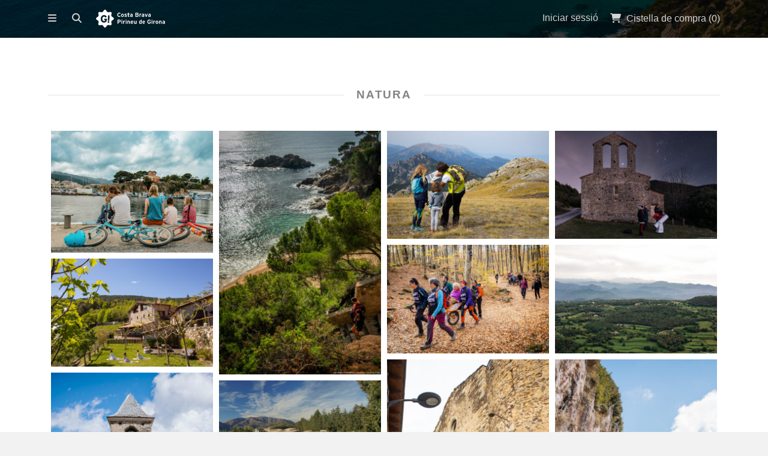

--- FILE ---
content_type: text/html; charset=UTF-8
request_url: https://fotos.costabrava.org/downloads/tag/natura/
body_size: 13591
content:
<!DOCTYPE html>
<html lang="ca">
	<head>
				<meta charset="UTF-8">
		<meta name="viewport" content="width=device-width, initial-scale=1, maximum-scale=1, user-scalable=0"/>
		<title>Natura | Download Tags | Patronat de Turisme Costa Brava Girona		</title>
		<link rel="profile" href="http://gmpg.org/xfn/11">
		<link rel="pingback" href="https://fotos.costabrava.org/xmlrpc.php">
		
				
		<meta name='robots' content='max-image-preview:large' />
	<style>img:is([sizes="auto" i], [sizes^="auto," i]) { contain-intrinsic-size: 3000px 1500px }</style>
	<link rel="alternate" hreflang="ca" href="https://fotos.costabrava.org/downloads/tag/natura/" />
<link rel="alternate" hreflang="es-es" href="https://fotos.costabrava.org/es/downloads/tag/natura-es/" />
<link rel="alternate" hreflang="en-us" href="https://fotos.costabrava.org/en/downloads/tag/natura-en/" />
<link rel="alternate" hreflang="fr-fr" href="https://fotos.costabrava.org/fr/downloads/tag/natura-fr/" />
<link rel="alternate" hreflang="x-default" href="https://fotos.costabrava.org/downloads/tag/natura/" />
<link rel='dns-prefetch' href='//fonts.googleapis.com' />
<link rel='dns-prefetch' href='//netdna.bootstrapcdn.com' />
<link rel="alternate" type="application/rss+xml" title="Patronat de Turisme Costa Brava Girona &raquo; Canal d&#039;informació" href="https://fotos.costabrava.org/feed/" />
<link rel="alternate" type="application/rss+xml" title="Patronat de Turisme Costa Brava Girona &raquo; Canal dels comentaris" href="https://fotos.costabrava.org/comments/feed/" />
<link rel="alternate" type="application/rss+xml" title="Canal Patronat de Turisme Costa Brava Girona &raquo; Natura Download Tag" href="https://fotos.costabrava.org/downloads/tag/natura/feed/" />
<script type="text/javascript">
/* <![CDATA[ */
window._wpemojiSettings = {"baseUrl":"https:\/\/s.w.org\/images\/core\/emoji\/15.1.0\/72x72\/","ext":".png","svgUrl":"https:\/\/s.w.org\/images\/core\/emoji\/15.1.0\/svg\/","svgExt":".svg","source":{"concatemoji":"https:\/\/fotos.costabrava.org\/wp-includes\/js\/wp-emoji-release.min.js?ver=6.8.1"}};
/*! This file is auto-generated */
!function(i,n){var o,s,e;function c(e){try{var t={supportTests:e,timestamp:(new Date).valueOf()};sessionStorage.setItem(o,JSON.stringify(t))}catch(e){}}function p(e,t,n){e.clearRect(0,0,e.canvas.width,e.canvas.height),e.fillText(t,0,0);var t=new Uint32Array(e.getImageData(0,0,e.canvas.width,e.canvas.height).data),r=(e.clearRect(0,0,e.canvas.width,e.canvas.height),e.fillText(n,0,0),new Uint32Array(e.getImageData(0,0,e.canvas.width,e.canvas.height).data));return t.every(function(e,t){return e===r[t]})}function u(e,t,n){switch(t){case"flag":return n(e,"\ud83c\udff3\ufe0f\u200d\u26a7\ufe0f","\ud83c\udff3\ufe0f\u200b\u26a7\ufe0f")?!1:!n(e,"\ud83c\uddfa\ud83c\uddf3","\ud83c\uddfa\u200b\ud83c\uddf3")&&!n(e,"\ud83c\udff4\udb40\udc67\udb40\udc62\udb40\udc65\udb40\udc6e\udb40\udc67\udb40\udc7f","\ud83c\udff4\u200b\udb40\udc67\u200b\udb40\udc62\u200b\udb40\udc65\u200b\udb40\udc6e\u200b\udb40\udc67\u200b\udb40\udc7f");case"emoji":return!n(e,"\ud83d\udc26\u200d\ud83d\udd25","\ud83d\udc26\u200b\ud83d\udd25")}return!1}function f(e,t,n){var r="undefined"!=typeof WorkerGlobalScope&&self instanceof WorkerGlobalScope?new OffscreenCanvas(300,150):i.createElement("canvas"),a=r.getContext("2d",{willReadFrequently:!0}),o=(a.textBaseline="top",a.font="600 32px Arial",{});return e.forEach(function(e){o[e]=t(a,e,n)}),o}function t(e){var t=i.createElement("script");t.src=e,t.defer=!0,i.head.appendChild(t)}"undefined"!=typeof Promise&&(o="wpEmojiSettingsSupports",s=["flag","emoji"],n.supports={everything:!0,everythingExceptFlag:!0},e=new Promise(function(e){i.addEventListener("DOMContentLoaded",e,{once:!0})}),new Promise(function(t){var n=function(){try{var e=JSON.parse(sessionStorage.getItem(o));if("object"==typeof e&&"number"==typeof e.timestamp&&(new Date).valueOf()<e.timestamp+604800&&"object"==typeof e.supportTests)return e.supportTests}catch(e){}return null}();if(!n){if("undefined"!=typeof Worker&&"undefined"!=typeof OffscreenCanvas&&"undefined"!=typeof URL&&URL.createObjectURL&&"undefined"!=typeof Blob)try{var e="postMessage("+f.toString()+"("+[JSON.stringify(s),u.toString(),p.toString()].join(",")+"));",r=new Blob([e],{type:"text/javascript"}),a=new Worker(URL.createObjectURL(r),{name:"wpTestEmojiSupports"});return void(a.onmessage=function(e){c(n=e.data),a.terminate(),t(n)})}catch(e){}c(n=f(s,u,p))}t(n)}).then(function(e){for(var t in e)n.supports[t]=e[t],n.supports.everything=n.supports.everything&&n.supports[t],"flag"!==t&&(n.supports.everythingExceptFlag=n.supports.everythingExceptFlag&&n.supports[t]);n.supports.everythingExceptFlag=n.supports.everythingExceptFlag&&!n.supports.flag,n.DOMReady=!1,n.readyCallback=function(){n.DOMReady=!0}}).then(function(){return e}).then(function(){var e;n.supports.everything||(n.readyCallback(),(e=n.source||{}).concatemoji?t(e.concatemoji):e.wpemoji&&e.twemoji&&(t(e.twemoji),t(e.wpemoji)))}))}((window,document),window._wpemojiSettings);
/* ]]> */
</script>
<style id='wp-emoji-styles-inline-css' type='text/css'>

	img.wp-smiley, img.emoji {
		display: inline !important;
		border: none !important;
		box-shadow: none !important;
		height: 1em !important;
		width: 1em !important;
		margin: 0 0.07em !important;
		vertical-align: -0.1em !important;
		background: none !important;
		padding: 0 !important;
	}
</style>
<link rel='stylesheet' id='wp-block-library-css' href='https://fotos.costabrava.org/wp-includes/css/dist/block-library/style.min.css?ver=6.8.1' type='text/css' media='all' />
<style id='classic-theme-styles-inline-css' type='text/css'>
/*! This file is auto-generated */
.wp-block-button__link{color:#fff;background-color:#32373c;border-radius:9999px;box-shadow:none;text-decoration:none;padding:calc(.667em + 2px) calc(1.333em + 2px);font-size:1.125em}.wp-block-file__button{background:#32373c;color:#fff;text-decoration:none}
</style>
<link rel='stylesheet' id='edd-blocks-css' href='https://fotos.costabrava.org/wp-content/plugins/easy-digital-downloads/includes/blocks/assets/css/edd-blocks.css?ver=3.5.2' type='text/css' media='all' />
<style id='global-styles-inline-css' type='text/css'>
:root{--wp--preset--aspect-ratio--square: 1;--wp--preset--aspect-ratio--4-3: 4/3;--wp--preset--aspect-ratio--3-4: 3/4;--wp--preset--aspect-ratio--3-2: 3/2;--wp--preset--aspect-ratio--2-3: 2/3;--wp--preset--aspect-ratio--16-9: 16/9;--wp--preset--aspect-ratio--9-16: 9/16;--wp--preset--color--black: #000000;--wp--preset--color--cyan-bluish-gray: #abb8c3;--wp--preset--color--white: #ffffff;--wp--preset--color--pale-pink: #f78da7;--wp--preset--color--vivid-red: #cf2e2e;--wp--preset--color--luminous-vivid-orange: #ff6900;--wp--preset--color--luminous-vivid-amber: #fcb900;--wp--preset--color--light-green-cyan: #7bdcb5;--wp--preset--color--vivid-green-cyan: #00d084;--wp--preset--color--pale-cyan-blue: #8ed1fc;--wp--preset--color--vivid-cyan-blue: #0693e3;--wp--preset--color--vivid-purple: #9b51e0;--wp--preset--gradient--vivid-cyan-blue-to-vivid-purple: linear-gradient(135deg,rgba(6,147,227,1) 0%,rgb(155,81,224) 100%);--wp--preset--gradient--light-green-cyan-to-vivid-green-cyan: linear-gradient(135deg,rgb(122,220,180) 0%,rgb(0,208,130) 100%);--wp--preset--gradient--luminous-vivid-amber-to-luminous-vivid-orange: linear-gradient(135deg,rgba(252,185,0,1) 0%,rgba(255,105,0,1) 100%);--wp--preset--gradient--luminous-vivid-orange-to-vivid-red: linear-gradient(135deg,rgba(255,105,0,1) 0%,rgb(207,46,46) 100%);--wp--preset--gradient--very-light-gray-to-cyan-bluish-gray: linear-gradient(135deg,rgb(238,238,238) 0%,rgb(169,184,195) 100%);--wp--preset--gradient--cool-to-warm-spectrum: linear-gradient(135deg,rgb(74,234,220) 0%,rgb(151,120,209) 20%,rgb(207,42,186) 40%,rgb(238,44,130) 60%,rgb(251,105,98) 80%,rgb(254,248,76) 100%);--wp--preset--gradient--blush-light-purple: linear-gradient(135deg,rgb(255,206,236) 0%,rgb(152,150,240) 100%);--wp--preset--gradient--blush-bordeaux: linear-gradient(135deg,rgb(254,205,165) 0%,rgb(254,45,45) 50%,rgb(107,0,62) 100%);--wp--preset--gradient--luminous-dusk: linear-gradient(135deg,rgb(255,203,112) 0%,rgb(199,81,192) 50%,rgb(65,88,208) 100%);--wp--preset--gradient--pale-ocean: linear-gradient(135deg,rgb(255,245,203) 0%,rgb(182,227,212) 50%,rgb(51,167,181) 100%);--wp--preset--gradient--electric-grass: linear-gradient(135deg,rgb(202,248,128) 0%,rgb(113,206,126) 100%);--wp--preset--gradient--midnight: linear-gradient(135deg,rgb(2,3,129) 0%,rgb(40,116,252) 100%);--wp--preset--font-size--small: 13px;--wp--preset--font-size--medium: 20px;--wp--preset--font-size--large: 36px;--wp--preset--font-size--x-large: 42px;--wp--preset--spacing--20: 0.44rem;--wp--preset--spacing--30: 0.67rem;--wp--preset--spacing--40: 1rem;--wp--preset--spacing--50: 1.5rem;--wp--preset--spacing--60: 2.25rem;--wp--preset--spacing--70: 3.38rem;--wp--preset--spacing--80: 5.06rem;--wp--preset--shadow--natural: 6px 6px 9px rgba(0, 0, 0, 0.2);--wp--preset--shadow--deep: 12px 12px 50px rgba(0, 0, 0, 0.4);--wp--preset--shadow--sharp: 6px 6px 0px rgba(0, 0, 0, 0.2);--wp--preset--shadow--outlined: 6px 6px 0px -3px rgba(255, 255, 255, 1), 6px 6px rgba(0, 0, 0, 1);--wp--preset--shadow--crisp: 6px 6px 0px rgba(0, 0, 0, 1);}:where(.is-layout-flex){gap: 0.5em;}:where(.is-layout-grid){gap: 0.5em;}body .is-layout-flex{display: flex;}.is-layout-flex{flex-wrap: wrap;align-items: center;}.is-layout-flex > :is(*, div){margin: 0;}body .is-layout-grid{display: grid;}.is-layout-grid > :is(*, div){margin: 0;}:where(.wp-block-columns.is-layout-flex){gap: 2em;}:where(.wp-block-columns.is-layout-grid){gap: 2em;}:where(.wp-block-post-template.is-layout-flex){gap: 1.25em;}:where(.wp-block-post-template.is-layout-grid){gap: 1.25em;}.has-black-color{color: var(--wp--preset--color--black) !important;}.has-cyan-bluish-gray-color{color: var(--wp--preset--color--cyan-bluish-gray) !important;}.has-white-color{color: var(--wp--preset--color--white) !important;}.has-pale-pink-color{color: var(--wp--preset--color--pale-pink) !important;}.has-vivid-red-color{color: var(--wp--preset--color--vivid-red) !important;}.has-luminous-vivid-orange-color{color: var(--wp--preset--color--luminous-vivid-orange) !important;}.has-luminous-vivid-amber-color{color: var(--wp--preset--color--luminous-vivid-amber) !important;}.has-light-green-cyan-color{color: var(--wp--preset--color--light-green-cyan) !important;}.has-vivid-green-cyan-color{color: var(--wp--preset--color--vivid-green-cyan) !important;}.has-pale-cyan-blue-color{color: var(--wp--preset--color--pale-cyan-blue) !important;}.has-vivid-cyan-blue-color{color: var(--wp--preset--color--vivid-cyan-blue) !important;}.has-vivid-purple-color{color: var(--wp--preset--color--vivid-purple) !important;}.has-black-background-color{background-color: var(--wp--preset--color--black) !important;}.has-cyan-bluish-gray-background-color{background-color: var(--wp--preset--color--cyan-bluish-gray) !important;}.has-white-background-color{background-color: var(--wp--preset--color--white) !important;}.has-pale-pink-background-color{background-color: var(--wp--preset--color--pale-pink) !important;}.has-vivid-red-background-color{background-color: var(--wp--preset--color--vivid-red) !important;}.has-luminous-vivid-orange-background-color{background-color: var(--wp--preset--color--luminous-vivid-orange) !important;}.has-luminous-vivid-amber-background-color{background-color: var(--wp--preset--color--luminous-vivid-amber) !important;}.has-light-green-cyan-background-color{background-color: var(--wp--preset--color--light-green-cyan) !important;}.has-vivid-green-cyan-background-color{background-color: var(--wp--preset--color--vivid-green-cyan) !important;}.has-pale-cyan-blue-background-color{background-color: var(--wp--preset--color--pale-cyan-blue) !important;}.has-vivid-cyan-blue-background-color{background-color: var(--wp--preset--color--vivid-cyan-blue) !important;}.has-vivid-purple-background-color{background-color: var(--wp--preset--color--vivid-purple) !important;}.has-black-border-color{border-color: var(--wp--preset--color--black) !important;}.has-cyan-bluish-gray-border-color{border-color: var(--wp--preset--color--cyan-bluish-gray) !important;}.has-white-border-color{border-color: var(--wp--preset--color--white) !important;}.has-pale-pink-border-color{border-color: var(--wp--preset--color--pale-pink) !important;}.has-vivid-red-border-color{border-color: var(--wp--preset--color--vivid-red) !important;}.has-luminous-vivid-orange-border-color{border-color: var(--wp--preset--color--luminous-vivid-orange) !important;}.has-luminous-vivid-amber-border-color{border-color: var(--wp--preset--color--luminous-vivid-amber) !important;}.has-light-green-cyan-border-color{border-color: var(--wp--preset--color--light-green-cyan) !important;}.has-vivid-green-cyan-border-color{border-color: var(--wp--preset--color--vivid-green-cyan) !important;}.has-pale-cyan-blue-border-color{border-color: var(--wp--preset--color--pale-cyan-blue) !important;}.has-vivid-cyan-blue-border-color{border-color: var(--wp--preset--color--vivid-cyan-blue) !important;}.has-vivid-purple-border-color{border-color: var(--wp--preset--color--vivid-purple) !important;}.has-vivid-cyan-blue-to-vivid-purple-gradient-background{background: var(--wp--preset--gradient--vivid-cyan-blue-to-vivid-purple) !important;}.has-light-green-cyan-to-vivid-green-cyan-gradient-background{background: var(--wp--preset--gradient--light-green-cyan-to-vivid-green-cyan) !important;}.has-luminous-vivid-amber-to-luminous-vivid-orange-gradient-background{background: var(--wp--preset--gradient--luminous-vivid-amber-to-luminous-vivid-orange) !important;}.has-luminous-vivid-orange-to-vivid-red-gradient-background{background: var(--wp--preset--gradient--luminous-vivid-orange-to-vivid-red) !important;}.has-very-light-gray-to-cyan-bluish-gray-gradient-background{background: var(--wp--preset--gradient--very-light-gray-to-cyan-bluish-gray) !important;}.has-cool-to-warm-spectrum-gradient-background{background: var(--wp--preset--gradient--cool-to-warm-spectrum) !important;}.has-blush-light-purple-gradient-background{background: var(--wp--preset--gradient--blush-light-purple) !important;}.has-blush-bordeaux-gradient-background{background: var(--wp--preset--gradient--blush-bordeaux) !important;}.has-luminous-dusk-gradient-background{background: var(--wp--preset--gradient--luminous-dusk) !important;}.has-pale-ocean-gradient-background{background: var(--wp--preset--gradient--pale-ocean) !important;}.has-electric-grass-gradient-background{background: var(--wp--preset--gradient--electric-grass) !important;}.has-midnight-gradient-background{background: var(--wp--preset--gradient--midnight) !important;}.has-small-font-size{font-size: var(--wp--preset--font-size--small) !important;}.has-medium-font-size{font-size: var(--wp--preset--font-size--medium) !important;}.has-large-font-size{font-size: var(--wp--preset--font-size--large) !important;}.has-x-large-font-size{font-size: var(--wp--preset--font-size--x-large) !important;}
:where(.wp-block-post-template.is-layout-flex){gap: 1.25em;}:where(.wp-block-post-template.is-layout-grid){gap: 1.25em;}
:where(.wp-block-columns.is-layout-flex){gap: 2em;}:where(.wp-block-columns.is-layout-grid){gap: 2em;}
:root :where(.wp-block-pullquote){font-size: 1.5em;line-height: 1.6;}
</style>
<link rel='stylesheet' id='wpml-blocks-css' href='https://fotos.costabrava.org/wp-content/plugins/sitepress-multilingual-cms/dist/css/blocks/styles.css?ver=4.6.3' type='text/css' media='all' />
<link rel='stylesheet' id='contact-form-7-css' href='https://fotos.costabrava.org/wp-content/plugins/contact-form-7/includes/css/styles.css?ver=5.7.6' type='text/css' media='all' />
<link rel='stylesheet' id='wpml-legacy-dropdown-0-css' href='//fotos.costabrava.org/wp-content/plugins/sitepress-multilingual-cms/templates/language-switchers/legacy-dropdown/style.min.css?ver=1' type='text/css' media='all' />
<style id='wpml-legacy-dropdown-0-inline-css' type='text/css'>
.wpml-ls-statics-shortcode_actions, .wpml-ls-statics-shortcode_actions .wpml-ls-sub-menu, .wpml-ls-statics-shortcode_actions a {border-color:#cdcdcd;}.wpml-ls-statics-shortcode_actions a {color:#444444;background-color:#ffffff;}.wpml-ls-statics-shortcode_actions a:hover,.wpml-ls-statics-shortcode_actions a:focus {color:#000000;background-color:#eeeeee;}.wpml-ls-statics-shortcode_actions .wpml-ls-current-language>a {color:#444444;background-color:#ffffff;}.wpml-ls-statics-shortcode_actions .wpml-ls-current-language:hover>a, .wpml-ls-statics-shortcode_actions .wpml-ls-current-language>a:focus {color:#000000;background-color:#eeeeee;}
</style>
<link rel='stylesheet' id='wpml-legacy-horizontal-list-0-css' href='//fotos.costabrava.org/wp-content/plugins/sitepress-multilingual-cms/templates/language-switchers/legacy-list-horizontal/style.min.css?ver=1' type='text/css' media='all' />
<style id='wpml-legacy-horizontal-list-0-inline-css' type='text/css'>
.wpml-ls-statics-footer{background-color:#ffffff;}.wpml-ls-statics-footer, .wpml-ls-statics-footer .wpml-ls-sub-menu, .wpml-ls-statics-footer a {border-color:#cdcdcd;}.wpml-ls-statics-footer a {color:#444444;background-color:#ffffff;}.wpml-ls-statics-footer a:hover,.wpml-ls-statics-footer a:focus {color:#000000;background-color:#eeeeee;}.wpml-ls-statics-footer .wpml-ls-current-language>a {color:#444444;background-color:#ffffff;}.wpml-ls-statics-footer .wpml-ls-current-language:hover>a, .wpml-ls-statics-footer .wpml-ls-current-language>a:focus {color:#000000;background-color:#eeeeee;}
</style>
<link rel='stylesheet' id='wpml-menu-item-0-css' href='//fotos.costabrava.org/wp-content/plugins/sitepress-multilingual-cms/templates/language-switchers/menu-item/style.min.css?ver=1' type='text/css' media='all' />
<link rel='stylesheet' id='edd-styles-css' href='https://fotos.costabrava.org/wp-content/plugins/easy-digital-downloads/assets/css/edd.min.css?ver=3.5.2' type='text/css' media='all' />
<link rel='stylesheet' id='css-stocky-css' href='https://fotos.costabrava.org/wp-content/themes/stocky/style.css?ver=6.8.1' type='text/css' media='all' />
<link rel='stylesheet' id='jquery-fancybox-css' href='https://fotos.costabrava.org/wp-content/themes/stocky/includes/fancybox/jquery.fancybox.css?ver=6.8.1' type='text/css' media='all' />
<link rel='stylesheet' id='font-Roboto-css' href='http://fonts.googleapis.com/css?family=Roboto%3A300%2C400%2C400italic%2C700%2C700italic&#038;ver=6.8.1' type='text/css' media='all' />
<link rel='stylesheet' id='font-awesome-css' href='//netdna.bootstrapcdn.com/font-awesome/4.1.0/css/font-awesome.min.css?ver=6.8.1' type='text/css' media='all' />
<script type="text/javascript" id="image-watermark-no-right-click-js-before">
/* <![CDATA[ */
var iwArgsNoRightClick = {"rightclick":"Y","draganddrop":"Y"};
/* ]]> */
</script>
<script type="text/javascript" src="https://fotos.costabrava.org/wp-content/plugins/image-watermark/js/no-right-click.js?ver=1.7.3" id="image-watermark-no-right-click-js"></script>
<script type="text/javascript" src="//fotos.costabrava.org/wp-content/plugins/sitepress-multilingual-cms/templates/language-switchers/legacy-dropdown/script.min.js?ver=1" id="wpml-legacy-dropdown-0-js"></script>
<script type="text/javascript" src="https://fotos.costabrava.org/wp-includes/js/jquery/jquery.min.js?ver=3.7.1" id="jquery-core-js"></script>
<script type="text/javascript" src="https://fotos.costabrava.org/wp-includes/js/jquery/jquery-migrate.min.js?ver=3.4.1" id="jquery-migrate-js"></script>
<script type="text/javascript" src="https://fotos.costabrava.org/wp-content/themes/stocky/includes/fancybox/jquery.fancybox.pack.js?ver=6.8.1" id="jquery-fancybox-js"></script>
<script type="text/javascript" src="https://fotos.costabrava.org/wp-content/themes/stocky/includes/js/jquery.stellar.js?ver=6.8.1" id="jquery-stellar-js"></script>
<script type="text/javascript" src="https://fotos.costabrava.org/wp-content/themes/stocky/includes/js/jquery.mobilemenu.js?ver=6.8.1" id="jquery-mobilemenu-js"></script>
<script type="text/javascript" src="https://fotos.costabrava.org/wp-content/themes/stocky/includes/js/jquery.fitvids.js?ver=6.8.1" id="jquery-fitvids-js"></script>
<link rel="https://api.w.org/" href="https://fotos.costabrava.org/wp-json/" /><link rel="alternate" title="JSON" type="application/json" href="https://fotos.costabrava.org/wp-json/wp/v2/edd-tags/1771" /><link rel="EditURI" type="application/rsd+xml" title="RSD" href="https://fotos.costabrava.org/xmlrpc.php?rsd" />
<meta name="generator" content="WordPress 6.8.1" />
<meta name="generator" content="WPML ver:4.6.3 stt:8,1,4,2;" />
<meta name="generator" content="Easy Digital Downloads v3.5.2" />
<style type="text/css">
a {
	color:#2860C5;
}

a:hover,
.meta_block a:hover {
	color:#81a0db;
}

input[type="submit"],
button[type="submit"],
.btn,
div.fes-form .fes-submit input[type="submit"],
a.button,
a.more-link,
.widget .cart_item.edd_checkout a,
.stocky_navigation a,
.fes-product-list-pagination-container a,
.edd-reviews-voting-buttons a.vote-yes,
.edd-reviews-voting-buttons a.vote-no,
#edd-purchase-button,
.edd-submit,
input.edd-submit[type="submit"],
.edd-submit.button,
.edd-submit.button:visited,
.navigation a,
.navigation span.current,
a.insert-file-row  {
	border-color:#143582 !important;
	color:#143582 !important;
}

input[type="submit"]:hover,
button[type="submit"]:hover,
.btn:hover,
div.fes-form .fes-submit input[type="submit"]:hover,
a.button:hover,
a.more-link:hover,
.widget .cart_item.edd_checkout a:hover,
.stocky_navigation a:hover,
.fes-product-list-pagination-container a:hover,
.edd-reviews-voting-buttons a.vote-yes:hover,
.edd-reviews-voting-buttons a.vote-no:hover,
#edd-purchase-button:hover,
.edd-submit:hover,
input.edd-submit[type="submit"]:hover,
.edd-submit.button:hover,
.navigation a:hover,
.navigation span.current,
a.insert-file-row:hover  {
	background-color:#143582 !important;
}

#header,
body.page-template-page-login-php {
	background-image:url("https://fotos.costabrava.org/wp-content/uploads/2024/12/Sa-Boadella-Lloret-de-Mar.-Eduard-Sanchez-Ribot.-Arxiu-Imatges-PTCBG.jpg");
}
</style><script type="text/javascript">
/* <![CDATA[  */

	
jQuery(document).ready(function($){

	// load mobile menu
	$('#main_menu ul.menu').mobileMenu();
    $('select.select-menu').each(function(){
        var title = $(this).attr('title');
        if( $('option:selected', this).val() != ''  ) title = $('option:selected',this).text();
        $(this)
            .css({'z-index':10,'opacity':0,'-khtml-appearance':'none'})
            .after('<span class="select">' + title + '</span>')
            .change(function(){
                val = $('option:selected',this).text();
                $(this).next().text(val);
            })
    });

	/* Masonry */
	var $container = $('.edd_downloads_list');
	// initialize Masonry after all images have loaded  
	$container.imagesLoaded( function() {
		$container.masonry( { itemSelector: '.edd_download' } );
	});
	
	/* Parallax */
	(function(){
		var ua = navigator.userAgent,
		isMobileWebkit = /WebKit/.test(ua) && /Mobile/.test(ua);
		
		/* only show if not on mobile */
		if (isMobileWebkit) {
			$('html').addClass('stocky_mobile');
		} else {
			$.stellar({
				horizontalScrolling: false,
				verticalOffset: 40
			});
		}
	
	})();
	
	// FitVids
	$("#content").fitVids();

	/* Menu Toggle */
	$('#menu_toggle').click(function() {
		$('#main_menu').slideToggle('fast');
	});
	
	/* Search Toggle */
	$('#search_toggle').click(function() {
		$('#search_wrap').slideToggle('fast');
	});
	
	/* Ratings */
	$( '.comment_form_rating .edd_reviews_rating_box' ).find('a').on('click', function (e) {
		e.preventDefault();
		$( '.comment_form_rating .edd_reviews_rating_box' ).find('a').removeClass( 'active' );
		$( this ).addClass( 'active' );
	});
	
	/* Add span within comment reply title, move the <small> outside of it */
	$('#reply-title').wrapInner('<span>').append( $('#reply-title small') );
	
	// Increase counter on add to cart
	$('.purAddToCart').ajaxComplete(function(event,request, settings) {
		if(JSON.parse(request.responseText).msgId == 0) {
			var currentCount = parseInt($('#header_cart_count').text());
			var newCount = currentCount + 1;
			$('#header_cart_count').text(newCount);
		}
	});
	
	// Fancybox
	if( $('.lightbox').length ) {
		$(".lightbox").attr('rel', 'gallery').fancybox({
			'transitionIn'		: 'fade',
			'transitionOut'		: 'fade',
			'showNavArrows' 	: 'true'
		});
	}

});

/* ]]> */
</script>    <script>
        function tag_push(name,variables) {
            variables['event'] = name;
                            gtag("event", name, variables);
                    }
    </script>
    <script>
        document.addEventListener('click', function(e) {
            console.log("clicked")
            try {
                e = e || window.event;
                var target = e.target || e.srcElement, 
                    text = target.textContent || target.innerText,
                    classList = target.classList,
                    id = target.id,
                    href = target.getAttribute('href');

                var variables = {};
                if (id) variables["id"] = id
                if (text) variables["text"] = text
                if (href) variables["href"] = href
                classList.forEach((item, index)=>{
                    variables["class_" + index] = item
                })
                tag_push("custom_click",variables) 
            } catch (error) { }
        }, false);
    </script>

      <!-- Global site tag (gtag.js) - Google Analytics -->
      <script async src="https://www.googletagmanager.com/gtag/js?id=G-V0PEWN5G9V"></script>
      <script>
        window.dataLayer = window.dataLayer || [];
        function gtag(){dataLayer.push(arguments);}
        gtag('js', new Date());
      
        gtag('config', 'G-V0PEWN5G9V');
      </script>
      
      <!-- Global site tag (gtag.js) - Google Analytics -->
      <script async src="https://www.googletagmanager.com/gtag/js?id=G-5WFNJ02WYK"></script>
      <script>
        window.dataLayer = window.dataLayer || [];
        function gtag(){dataLayer.push(arguments);}
        gtag('js', new Date());
      
        gtag('config', 'G-5WFNJ02WYK');
      </script>
      <link rel="icon" href="https://fotos.costabrava.org/wp-content/uploads/2022/06/cropped-favicon-squared-32x32.png" sizes="32x32" />
<link rel="icon" href="https://fotos.costabrava.org/wp-content/uploads/2022/06/cropped-favicon-squared-192x192.png" sizes="192x192" />
<link rel="apple-touch-icon" href="https://fotos.costabrava.org/wp-content/uploads/2022/06/cropped-favicon-squared-180x180.png" />
<meta name="msapplication-TileImage" content="https://fotos.costabrava.org/wp-content/uploads/2022/06/cropped-favicon-squared-270x270.png" />
<style id="sccss">/* Enter Your Custom CSS Here
.menu-categoria-1-container {
	font-size: 20px;
	text-align: -webkit-left;
	font-weight: bold;
}
 */
#home_widgets {
	font-size: 14px;
}

#home_widgets.widget_count4 .widget {
	width: initial;
	margin-right: 3.5%;
}

.widget {
	text-align: left;
}

#home_widgets li a {
	display: block;
}

#home_widgets li a:hover {
	display: block;
  	background-color: transparent;
  	font-weight: bold;
}

#edd_download_pagination.navigation {
    position: relative;
	text-align: center;
	margin-top: -50px;
}</style>	</head>
	<body class="archive tax-download_tag term-natura term-1771 wp-theme-stocky button_light content_left edd-js-none">
		<section id="site_wrap">
		
					
			<header class="wrapper" id="header" data-stellar-background-ratio="0.5">
				<div class="container">
					
					<div id="menu_wrap" class="clearfix">
				<a href="https://fotos.costabrava.org" title="Patronat de Turisme Costa Brava Girona" class="the_logo">
	<img src="//fotos.costabrava.org/wp-content/uploads/2014/12/CB_PG_Blanc.png" alt="Patronat de Turisme Costa Brava Girona" id="logo" />
</a>
						
											
						<div id="logo_wrap">
												</div>
						
												
						<a href="#" id="menu_toggle"></a>
						
						<a href="#" id="search_toggle"></a>

						<div id="cart_links" class="clearfix">
							<ul>
							
																
																		<li>
										<a href="//fotos.costabrava.org/iniciar-sessio/" title="Iniciar sessió" id="stocky_login">
											<span>Iniciar sessió</span>
										</a>
									</li>
																		
																
								<li>
									<a href="https://fotos.costabrava.org/en/checkout-2/" title="Cistella de compra" id="head_cart">
										<span>Cistella de compra (<span id="header_cart_count" class="edd-cart-quantity">0</span>)</span>
									</a>
								</li>
								
																
							</ul>
						</div>
						
						<div id="search_wrap">
							<form method="get" class="searchform" action="https://fotos.costabrava.org/">
	<div>
		<input type="text" class="search_input" value="Cercar" name="s" onfocus="if (this.value == 'Cercar') {this.value = '';}" onblur="if (this.value == '') {this.value = 'Cercar';}" />
		<input type="hidden" id="searchsubmit" value="Search" />
		<input type="hidden" name="post_type" value="download" />
	</div>
</form>						</div>
						
					</div>
					
					<nav id="main_menu" class="clearfix">
						<div id="stocky_menu_container" class="menu-menu-principal-container"><ul id="stocky_menu" class="menu"><li id="menu-item-20" class="menu-item menu-item-type-post_type menu-item-object-page menu-item-home menu-item-20"><a href="https://fotos.costabrava.org/">Inici</a></li>
<li id="menu-item-216" class="menu-item menu-item-type-post_type menu-item-object-page menu-item-has-children menu-item-216"><a href="https://fotos.costabrava.org/iniciar-sessio/">Iniciar sessió</a>
<ul class="sub-menu">
	<li id="menu-item-1013" class="menu-item menu-item-type-post_type menu-item-object-page menu-item-1013"><a href="https://fotos.costabrava.org/iniciar-sessio/el-teu-compte/">El vostre compte</a></li>
</ul>
</li>
<li id="menu-item-1053" class="menu-item menu-item-type-post_type menu-item-object-page menu-item-1053"><a href="https://fotos.costabrava.org/contactar-ca/">Contactar</a></li>
<li id="menu-item-1087" class="menu-item menu-item-type-post_type menu-item-object-page menu-item-1087"><a href="https://fotos.costabrava.org/peticio-de-registre/">Petició de compte</a></li>
<li id="menu-item-wpml-ls-2-ca" class="menu-item-language menu-item-language-current menu-item wpml-ls-slot-2 wpml-ls-item wpml-ls-item-ca wpml-ls-current-language wpml-ls-menu-item wpml-ls-first-item menu-item-type-wpml_ls_menu_item menu-item-object-wpml_ls_menu_item menu-item-has-children menu-item-wpml-ls-2-ca"><a href="https://fotos.costabrava.org/downloads/tag/natura/" title="Català"><img
            class="wpml-ls-flag"
            src="https://fotos.costabrava.org/wp-content/plugins/sitepress-multilingual-cms/res/flags/ca.png"
            alt=""
            
            
    /><span class="wpml-ls-native" lang="ca">Català</span></a>
<ul class="sub-menu">
	<li id="menu-item-wpml-ls-2-es" class="menu-item-language menu-item wpml-ls-slot-2 wpml-ls-item wpml-ls-item-es wpml-ls-menu-item menu-item-type-wpml_ls_menu_item menu-item-object-wpml_ls_menu_item menu-item-wpml-ls-2-es"><a href="https://fotos.costabrava.org/es/downloads/tag/natura-es/" title="Español"><img
            class="wpml-ls-flag"
            src="https://fotos.costabrava.org/wp-content/plugins/sitepress-multilingual-cms/res/flags/es.png"
            alt=""
            
            
    /><span class="wpml-ls-native" lang="es">Español</span></a></li>
	<li id="menu-item-wpml-ls-2-en" class="menu-item-language menu-item wpml-ls-slot-2 wpml-ls-item wpml-ls-item-en wpml-ls-menu-item menu-item-type-wpml_ls_menu_item menu-item-object-wpml_ls_menu_item menu-item-wpml-ls-2-en"><a href="https://fotos.costabrava.org/en/downloads/tag/natura-en/" title="English"><img
            class="wpml-ls-flag"
            src="https://fotos.costabrava.org/wp-content/plugins/sitepress-multilingual-cms/res/flags/en.png"
            alt=""
            
            
    /><span class="wpml-ls-native" lang="en">English</span></a></li>
	<li id="menu-item-wpml-ls-2-fr" class="menu-item-language menu-item wpml-ls-slot-2 wpml-ls-item wpml-ls-item-fr wpml-ls-menu-item wpml-ls-last-item menu-item-type-wpml_ls_menu_item menu-item-object-wpml_ls_menu_item menu-item-wpml-ls-2-fr"><a href="https://fotos.costabrava.org/fr/downloads/tag/natura-fr/" title="Français"><img
            class="wpml-ls-flag"
            src="https://fotos.costabrava.org/wp-content/plugins/sitepress-multilingual-cms/res/flags/fr.png"
            alt=""
            
            
    /><span class="wpml-ls-native" lang="fr">Français</span></a></li>
</ul>
</li>
</ul></div>					</nav>
					
										
				</div>
			</header>
			
						
			<section class="wrapper" id="content">				<div class="container clearfix"><div class="the_archive" >
		
	<div class="box_title">
		<h4>
								Natura				</h4>
	</div>
	
		
		
		<section id="image_grid" class="clearfix">
			<div id="stocky_downloads_list" class="edd_downloads_list">
					
			<div class="edd_download post-85997 type-download status-publish has-post-thumbnail hentry download_category-costa-brava-ca download_category-familia-ca download_category-turisme-actiu-ca download_tag-baix-emporda-ca download_tag-costa-brava download_tag-familia-4 download_tag-natura download_tag-platges-i-cales-ca download_tag-turisme-familiar edd-download edd-download-cat-costa-brava-ca edd-download-cat-familia-ca edd-download-cat-turisme-actiu-ca edd-download-tag-baix-emporda-ca edd-download-tag-costa-brava edd-download-tag-familia-4 edd-download-tag-natura edd-download-tag-platges-i-cales-ca edd-download-tag-turisme-familiar">
				<div class="edd_download_inner">
						<div class="edd_download_image">
		<a href="https://fotos.costabrava.org/downloads/sant-feliu-de-guixols-9/" title="Sant Feliu de Guíxols">
			<img width="548" height="411" src="https://fotos.costabrava.org/wp-content/uploads/edd/2025/04/Sant-Feliu-de-Guixols.-Alvaro-Sanz.-Arxiu-Imatges-PTCBG-548x411.jpg" class="attachment-product_main size-product_main wp-post-image" alt="" decoding="async" fetchpriority="high" srcset="https://fotos.costabrava.org/wp-content/uploads/edd/2025/04/Sant-Feliu-de-Guixols.-Alvaro-Sanz.-Arxiu-Imatges-PTCBG-548x411.jpg 548w, https://fotos.costabrava.org/wp-content/uploads/edd/2025/04/Sant-Feliu-de-Guixols.-Alvaro-Sanz.-Arxiu-Imatges-PTCBG-300x225.jpg 300w, https://fotos.costabrava.org/wp-content/uploads/edd/2025/04/Sant-Feliu-de-Guixols.-Alvaro-Sanz.-Arxiu-Imatges-PTCBG-768x576.jpg 768w, https://fotos.costabrava.org/wp-content/uploads/edd/2025/04/Sant-Feliu-de-Guixols.-Alvaro-Sanz.-Arxiu-Imatges-PTCBG-245x184.jpg 245w, https://fotos.costabrava.org/wp-content/uploads/edd/2025/04/Sant-Feliu-de-Guixols.-Alvaro-Sanz.-Arxiu-Imatges-PTCBG.jpg 1024w" sizes="(max-width: 548px) 100vw, 548px" />		</a>
		<div class="stocky_hover_details ">
		
			<div class="stocky_hover_lines">
		
				<a href="https://fotos.costabrava.org/downloads/sant-feliu-de-guixols-9/" title="Sant Feliu de Guíxols" class="dcs_view_details">Detalls</a>
				
							
			</div>
			
		</div>
	</div>
				</div>
			</div>
			
					
			<div class="edd_download post-85304 type-download status-publish has-post-thumbnail hentry download_category-platges-i-cales download_category-turisme-actiu-ca download_tag-baix-emporda-ca download_tag-cami-de-ronda-ca download_tag-costa-brava download_tag-natura download_tag-platges-i-cales-ca edd-download edd-download-cat-platges-i-cales edd-download-cat-turisme-actiu-ca edd-download-tag-baix-emporda-ca edd-download-tag-cami-de-ronda-ca edd-download-tag-costa-brava edd-download-tag-natura edd-download-tag-platges-i-cales-ca">
				<div class="edd_download_inner">
						<div class="edd_download_image">
		<a href="https://fotos.costabrava.org/downloads/platja-belladona/" title="Platja Belladona">
			<img width="548" height="824" src="https://fotos.costabrava.org/wp-content/uploads/edd/2025/01/Platja-Belladona-Castell-Platja-dAro.-Oscar-Rodbag.-Arxiu-Imatges-PTCBG-2-548x824.jpg" class="attachment-product_main size-product_main wp-post-image" alt="" decoding="async" srcset="https://fotos.costabrava.org/wp-content/uploads/edd/2025/01/Platja-Belladona-Castell-Platja-dAro.-Oscar-Rodbag.-Arxiu-Imatges-PTCBG-2-548x824.jpg 548w, https://fotos.costabrava.org/wp-content/uploads/edd/2025/01/Platja-Belladona-Castell-Platja-dAro.-Oscar-Rodbag.-Arxiu-Imatges-PTCBG-2-200x300.jpg 200w, https://fotos.costabrava.org/wp-content/uploads/edd/2025/01/Platja-Belladona-Castell-Platja-dAro.-Oscar-Rodbag.-Arxiu-Imatges-PTCBG-2-163x245.jpg 163w, https://fotos.costabrava.org/wp-content/uploads/edd/2025/01/Platja-Belladona-Castell-Platja-dAro.-Oscar-Rodbag.-Arxiu-Imatges-PTCBG-2.jpg 681w" sizes="(max-width: 548px) 100vw, 548px" />		</a>
		<div class="stocky_hover_details ">
		
			<div class="stocky_hover_lines">
		
				<a href="https://fotos.costabrava.org/downloads/platja-belladona/" title="Platja Belladona" class="dcs_view_details">Detalls</a>
				
							
			</div>
			
		</div>
	</div>
				</div>
			</div>
			
					
			<div class="edd_download post-84960 type-download status-publish has-post-thumbnail hentry download_category-familia-ca download_category-pirineu-de-girona-ca download_category-turisme-actiu-ca download_tag-cerdanya-ca download_tag-natura download_tag-pirineu-de-girona edd-download edd-download-cat-familia-ca edd-download-cat-pirineu-de-girona-ca edd-download-cat-turisme-actiu-ca edd-download-tag-cerdanya-ca edd-download-tag-natura edd-download-tag-pirineu-de-girona">
				<div class="edd_download_inner">
						<div class="edd_download_image">
		<a href="https://fotos.costabrava.org/downloads/la-cerdanya-amb-nens/" title="La Cerdanya amb nens">
			<img width="548" height="366" src="https://fotos.costabrava.org/wp-content/uploads/edd/2024/12/Cerdanya.-Kris-Ubach.-Arxiu-Imatges-PTCBG-4-548x366.jpg" class="attachment-product_main size-product_main wp-post-image" alt="" decoding="async" srcset="https://fotos.costabrava.org/wp-content/uploads/edd/2024/12/Cerdanya.-Kris-Ubach.-Arxiu-Imatges-PTCBG-4-548x366.jpg 548w, https://fotos.costabrava.org/wp-content/uploads/edd/2024/12/Cerdanya.-Kris-Ubach.-Arxiu-Imatges-PTCBG-4-300x200.jpg 300w, https://fotos.costabrava.org/wp-content/uploads/edd/2024/12/Cerdanya.-Kris-Ubach.-Arxiu-Imatges-PTCBG-4-768x512.jpg 768w, https://fotos.costabrava.org/wp-content/uploads/edd/2024/12/Cerdanya.-Kris-Ubach.-Arxiu-Imatges-PTCBG-4-245x163.jpg 245w, https://fotos.costabrava.org/wp-content/uploads/edd/2024/12/Cerdanya.-Kris-Ubach.-Arxiu-Imatges-PTCBG-4.jpg 1024w" sizes="(max-width: 548px) 100vw, 548px" />		</a>
		<div class="stocky_hover_details ">
		
			<div class="stocky_hover_lines">
		
				<a href="https://fotos.costabrava.org/downloads/la-cerdanya-amb-nens/" title="La Cerdanya amb nens" class="dcs_view_details">Detalls</a>
				
							
			</div>
			
		</div>
	</div>
				</div>
			</div>
			
					
			<div class="edd_download post-84463 type-download status-publish has-post-thumbnail hentry download_category-patrimoni-ca download_category-natura-ca download_category-pirineu-de-girona-ca download_tag-garrotxa-ca download_tag-natura download_tag-nit download_tag-patrimoni edd-download edd-download-cat-patrimoni-ca edd-download-cat-natura-ca edd-download-cat-pirineu-de-girona-ca edd-download-tag-garrotxa-ca edd-download-tag-natura edd-download-tag-nit edd-download-tag-patrimoni">
				<div class="edd_download_inner">
						<div class="edd_download_image">
		<a href="https://fotos.costabrava.org/downloads/gitarriu/" title="Gitarriu">
			<img width="548" height="366" src="https://fotos.costabrava.org/wp-content/uploads/edd/2024/02/Gitarriu.-Vinper-Tour.-Arxiu-Imatges-PTCBG-548x366.jpg" class="attachment-product_main size-product_main wp-post-image" alt="" decoding="async" loading="lazy" srcset="https://fotos.costabrava.org/wp-content/uploads/edd/2024/02/Gitarriu.-Vinper-Tour.-Arxiu-Imatges-PTCBG-548x366.jpg 548w, https://fotos.costabrava.org/wp-content/uploads/edd/2024/02/Gitarriu.-Vinper-Tour.-Arxiu-Imatges-PTCBG-300x200.jpg 300w, https://fotos.costabrava.org/wp-content/uploads/edd/2024/02/Gitarriu.-Vinper-Tour.-Arxiu-Imatges-PTCBG-768x512.jpg 768w, https://fotos.costabrava.org/wp-content/uploads/edd/2024/02/Gitarriu.-Vinper-Tour.-Arxiu-Imatges-PTCBG-245x163.jpg 245w, https://fotos.costabrava.org/wp-content/uploads/edd/2024/02/Gitarriu.-Vinper-Tour.-Arxiu-Imatges-PTCBG.jpg 1024w" sizes="auto, (max-width: 548px) 100vw, 548px" />		</a>
		<div class="stocky_hover_details ">
		
			<div class="stocky_hover_lines">
		
				<a href="https://fotos.costabrava.org/downloads/gitarriu/" title="Gitarriu" class="dcs_view_details">Detalls</a>
				
							
			</div>
			
		</div>
	</div>
				</div>
			</div>
			
					
			<div class="edd_download post-83739 type-download status-publish has-post-thumbnail hentry download_category-natura-ca download_category-pirineu-de-girona-ca download_category-turismeinclusiu download_tag-fageda-den-jorda download_tag-inclusiu download_tag-joelette download_tag-garrotxa-ca download_tag-natura download_tag-tardor edd-download edd-download-cat-natura-ca edd-download-cat-pirineu-de-girona-ca edd-download-cat-turismeinclusiu edd-download-tag-fageda-den-jorda edd-download-tag-inclusiu edd-download-tag-joelette edd-download-tag-garrotxa-ca edd-download-tag-natura edd-download-tag-tardor">
				<div class="edd_download_inner">
						<div class="edd_download_image">
		<a href="https://fotos.costabrava.org/downloads/fageda-den-jorda-2/" title="Fagedà d&#8217;en Jordà">
			<img width="548" height="366" src="https://fotos.costabrava.org/wp-content/uploads/edd/2023/11/La-Fageda-den-Jorda.-Robert-Ramos.Club-Muntanyenc-Sant-Cugat.-Arxiu-Imatges-PTCBG-2-548x366.jpg" class="attachment-product_main size-product_main wp-post-image" alt="" decoding="async" loading="lazy" srcset="https://fotos.costabrava.org/wp-content/uploads/edd/2023/11/La-Fageda-den-Jorda.-Robert-Ramos.Club-Muntanyenc-Sant-Cugat.-Arxiu-Imatges-PTCBG-2-548x366.jpg 548w, https://fotos.costabrava.org/wp-content/uploads/edd/2023/11/La-Fageda-den-Jorda.-Robert-Ramos.Club-Muntanyenc-Sant-Cugat.-Arxiu-Imatges-PTCBG-2-300x200.jpg 300w, https://fotos.costabrava.org/wp-content/uploads/edd/2023/11/La-Fageda-den-Jorda.-Robert-Ramos.Club-Muntanyenc-Sant-Cugat.-Arxiu-Imatges-PTCBG-2-768x512.jpg 768w, https://fotos.costabrava.org/wp-content/uploads/edd/2023/11/La-Fageda-den-Jorda.-Robert-Ramos.Club-Muntanyenc-Sant-Cugat.-Arxiu-Imatges-PTCBG-2-245x163.jpg 245w, https://fotos.costabrava.org/wp-content/uploads/edd/2023/11/La-Fageda-den-Jorda.-Robert-Ramos.Club-Muntanyenc-Sant-Cugat.-Arxiu-Imatges-PTCBG-2.jpg 1024w" sizes="auto, (max-width: 548px) 100vw, 548px" />		</a>
		<div class="stocky_hover_details ">
		
			<div class="stocky_hover_lines">
		
				<a href="https://fotos.costabrava.org/downloads/fageda-den-jorda-2/" title="Fagedà d&#8217;en Jordà" class="dcs_view_details">Detalls</a>
				
							
			</div>
			
		</div>
	</div>
				</div>
			</div>
			
					
			<div class="edd_download post-83596 type-download status-publish has-post-thumbnail hentry download_category-pirineu-de-girona-ca download_category-unique-premium download_tag-natura download_tag-pirineu-de-girona download_tag-unique-premium edd-download edd-download-cat-pirineu-de-girona-ca edd-download-cat-unique-premium edd-download-tag-natura edd-download-tag-pirineu-de-girona edd-download-tag-unique-premium">
				<div class="edd_download_inner">
						<div class="edd_download_image">
		<a href="https://fotos.costabrava.org/downloads/pirineu-de-girona-4/" title="Pirineu de Girona">
			<img width="548" height="366" src="https://fotos.costabrava.org/wp-content/uploads/edd/2023/11/Pirineu-de-Girona.-Anna-Pla-Narbona.-Arxiu-Imatges-PTCBG-548x366.jpg" class="attachment-product_main size-product_main wp-post-image" alt="" decoding="async" loading="lazy" srcset="https://fotos.costabrava.org/wp-content/uploads/edd/2023/11/Pirineu-de-Girona.-Anna-Pla-Narbona.-Arxiu-Imatges-PTCBG-548x366.jpg 548w, https://fotos.costabrava.org/wp-content/uploads/edd/2023/11/Pirineu-de-Girona.-Anna-Pla-Narbona.-Arxiu-Imatges-PTCBG-300x200.jpg 300w, https://fotos.costabrava.org/wp-content/uploads/edd/2023/11/Pirineu-de-Girona.-Anna-Pla-Narbona.-Arxiu-Imatges-PTCBG-768x512.jpg 768w, https://fotos.costabrava.org/wp-content/uploads/edd/2023/11/Pirineu-de-Girona.-Anna-Pla-Narbona.-Arxiu-Imatges-PTCBG-245x163.jpg 245w, https://fotos.costabrava.org/wp-content/uploads/edd/2023/11/Pirineu-de-Girona.-Anna-Pla-Narbona.-Arxiu-Imatges-PTCBG.jpg 1024w" sizes="auto, (max-width: 548px) 100vw, 548px" />		</a>
		<div class="stocky_hover_details ">
		
			<div class="stocky_hover_lines">
		
				<a href="https://fotos.costabrava.org/downloads/pirineu-de-girona-4/" title="Pirineu de Girona" class="dcs_view_details">Detalls</a>
				
							
			</div>
			
		</div>
	</div>
				</div>
			</div>
			
					
			<div class="edd_download post-83439 type-download status-publish has-post-thumbnail hentry download_category-pirineu-de-girona-ca download_category-salut-i-benestar-ca download_tag-ioga download_tag-garrotxa-ca download_tag-natura download_tag-salut-i-benestar edd-download edd-download-cat-pirineu-de-girona-ca edd-download-cat-salut-i-benestar-ca edd-download-tag-ioga edd-download-tag-garrotxa-ca edd-download-tag-natura edd-download-tag-salut-i-benestar">
				<div class="edd_download_inner">
						<div class="edd_download_image">
		<a href="https://fotos.costabrava.org/downloads/mas-pineda/" title="Mas Pineda">
			<img width="548" height="366" src="https://fotos.costabrava.org/wp-content/uploads/edd/2023/11/Mas-Pineda-Oix.-Kris-Ubach.-Arxiu-Imatges-PTCBG-3-548x366.jpg" class="attachment-product_main size-product_main wp-post-image" alt="" decoding="async" loading="lazy" srcset="https://fotos.costabrava.org/wp-content/uploads/edd/2023/11/Mas-Pineda-Oix.-Kris-Ubach.-Arxiu-Imatges-PTCBG-3-548x366.jpg 548w, https://fotos.costabrava.org/wp-content/uploads/edd/2023/11/Mas-Pineda-Oix.-Kris-Ubach.-Arxiu-Imatges-PTCBG-3-300x200.jpg 300w, https://fotos.costabrava.org/wp-content/uploads/edd/2023/11/Mas-Pineda-Oix.-Kris-Ubach.-Arxiu-Imatges-PTCBG-3-768x512.jpg 768w, https://fotos.costabrava.org/wp-content/uploads/edd/2023/11/Mas-Pineda-Oix.-Kris-Ubach.-Arxiu-Imatges-PTCBG-3-245x163.jpg 245w, https://fotos.costabrava.org/wp-content/uploads/edd/2023/11/Mas-Pineda-Oix.-Kris-Ubach.-Arxiu-Imatges-PTCBG-3.jpg 1024w" sizes="auto, (max-width: 548px) 100vw, 548px" />		</a>
		<div class="stocky_hover_details ">
		
			<div class="stocky_hover_lines">
		
				<a href="https://fotos.costabrava.org/downloads/mas-pineda/" title="Mas Pineda" class="dcs_view_details">Detalls</a>
				
							
			</div>
			
		</div>
	</div>
				</div>
			</div>
			
					
			<div class="edd_download post-83220 type-download status-publish has-post-thumbnail hentry download_category-pirineu-de-girona-ca download_category-pobles-ca download_category-turisme-actiu-ca download_tag-natura download_tag-ripolles-ca download_tag-turisme-actiu edd-download edd-download-cat-pirineu-de-girona-ca edd-download-cat-pobles-ca edd-download-cat-turisme-actiu-ca edd-download-tag-natura edd-download-tag-ripolles-ca edd-download-tag-turisme-actiu">
				<div class="edd_download_inner">
						<div class="edd_download_image">
		<a href="https://fotos.costabrava.org/downloads/ripolles-actiu/" title="Ripollés actiu">
			<img width="548" height="822" src="https://fotos.costabrava.org/wp-content/uploads/edd/2023/11/Ripolles.-Kris-Ubach-b.-Arxiu-Imatges-PTCBG-548x822.jpg" class="attachment-product_main size-product_main wp-post-image" alt="" decoding="async" loading="lazy" srcset="https://fotos.costabrava.org/wp-content/uploads/edd/2023/11/Ripolles.-Kris-Ubach-b.-Arxiu-Imatges-PTCBG-548x822.jpg 548w, https://fotos.costabrava.org/wp-content/uploads/edd/2023/11/Ripolles.-Kris-Ubach-b.-Arxiu-Imatges-PTCBG-200x300.jpg 200w, https://fotos.costabrava.org/wp-content/uploads/edd/2023/11/Ripolles.-Kris-Ubach-b.-Arxiu-Imatges-PTCBG-163x245.jpg 163w, https://fotos.costabrava.org/wp-content/uploads/edd/2023/11/Ripolles.-Kris-Ubach-b.-Arxiu-Imatges-PTCBG.jpg 683w" sizes="auto, (max-width: 548px) 100vw, 548px" />		</a>
		<div class="stocky_hover_details ">
		
			<div class="stocky_hover_lines">
		
				<a href="https://fotos.costabrava.org/downloads/ripolles-actiu/" title="Ripollés actiu" class="dcs_view_details">Detalls</a>
				
							
			</div>
			
		</div>
	</div>
				</div>
			</div>
			
					
			<div class="edd_download post-79128 type-download status-publish has-post-thumbnail hentry download_category-pirineu-de-girona-ca download_tag-montgrony download_tag-natura download_tag-patrimoni edd-download edd-download-cat-pirineu-de-girona-ca edd-download-tag-montgrony edd-download-tag-natura edd-download-tag-patrimoni">
				<div class="edd_download_inner">
						<div class="edd_download_image">
		<a href="https://fotos.costabrava.org/downloads/montgrony-2/" title="Montgrony">
			<img width="548" height="822" src="https://fotos.costabrava.org/wp-content/uploads/edd/2022/10/B_-HAROLD-ABELLAN.-Arxiu-Imatges-PTCBG-2-548x822.jpg" class="attachment-product_main size-product_main wp-post-image" alt="" decoding="async" loading="lazy" srcset="https://fotos.costabrava.org/wp-content/uploads/edd/2022/10/B_-HAROLD-ABELLAN.-Arxiu-Imatges-PTCBG-2-548x822.jpg 548w, https://fotos.costabrava.org/wp-content/uploads/edd/2022/10/B_-HAROLD-ABELLAN.-Arxiu-Imatges-PTCBG-2-200x300.jpg 200w, https://fotos.costabrava.org/wp-content/uploads/edd/2022/10/B_-HAROLD-ABELLAN.-Arxiu-Imatges-PTCBG-2.jpg 683w, https://fotos.costabrava.org/wp-content/uploads/edd/2022/10/B_-HAROLD-ABELLAN.-Arxiu-Imatges-PTCBG-2-163x245.jpg 163w" sizes="auto, (max-width: 548px) 100vw, 548px" />		</a>
		<div class="stocky_hover_details ">
		
			<div class="stocky_hover_lines">
		
				<a href="https://fotos.costabrava.org/downloads/montgrony-2/" title="Montgrony" class="dcs_view_details">Detalls</a>
				
							
			</div>
			
		</div>
	</div>
				</div>
			</div>
			
					
			<div class="edd_download post-79104 type-download status-publish has-post-thumbnail hentry download_category-patrimoni-ca download_category-pirineu-de-girona-ca download_category-pobles-ca download_tag-cultura download_tag-natura download_tag-pirineu-de-girona edd-download edd-download-cat-patrimoni-ca edd-download-cat-pirineu-de-girona-ca edd-download-cat-pobles-ca edd-download-tag-cultura edd-download-tag-natura edd-download-tag-pirineu-de-girona">
				<div class="edd_download_inner">
						<div class="edd_download_image">
		<a href="https://fotos.costabrava.org/downloads/dorria/" title="Dòrria">
			<img width="548" height="822" src="https://fotos.costabrava.org/wp-content/uploads/edd/2022/10/HAROLD-ABELLAN.-Arxiu-Imatges-PTCBG-3-548x822.jpg" class="attachment-product_main size-product_main wp-post-image" alt="" decoding="async" loading="lazy" srcset="https://fotos.costabrava.org/wp-content/uploads/edd/2022/10/HAROLD-ABELLAN.-Arxiu-Imatges-PTCBG-3-548x822.jpg 548w, https://fotos.costabrava.org/wp-content/uploads/edd/2022/10/HAROLD-ABELLAN.-Arxiu-Imatges-PTCBG-3-200x300.jpg 200w, https://fotos.costabrava.org/wp-content/uploads/edd/2022/10/HAROLD-ABELLAN.-Arxiu-Imatges-PTCBG-3.jpg 683w, https://fotos.costabrava.org/wp-content/uploads/edd/2022/10/HAROLD-ABELLAN.-Arxiu-Imatges-PTCBG-3-163x245.jpg 163w" sizes="auto, (max-width: 548px) 100vw, 548px" />		</a>
		<div class="stocky_hover_details ">
		
			<div class="stocky_hover_lines">
		
				<a href="https://fotos.costabrava.org/downloads/dorria/" title="Dòrria" class="dcs_view_details">Detalls</a>
				
							
			</div>
			
		</div>
	</div>
				</div>
			</div>
			
					
			<div class="edd_download post-74116 type-download status-publish has-post-thumbnail hentry download_category-allotjaments-ca download_tag-allotjament download_tag-natura download_tag-sant-hilari-sacalm-ca download_tag-selva-interior edd-download edd-download-cat-allotjaments-ca edd-download-tag-allotjament edd-download-tag-natura edd-download-tag-sant-hilari-sacalm-ca edd-download-tag-selva-interior">
				<div class="edd_download_inner">
						<div class="edd_download_image">
		<a href="https://fotos.costabrava.org/downloads/vilar-rural/" title="Vilar Rural">
			<img width="548" height="364" src="https://fotos.costabrava.org/wp-content/uploads/edd/2022/03/Sant-Hilari-Sacalm.-Vilar-Rural-Sant-Hilari.-Arxiu-Imatges-PTCBG-548x364.jpg" class="attachment-product_main size-product_main wp-post-image" alt="" decoding="async" loading="lazy" srcset="https://fotos.costabrava.org/wp-content/uploads/edd/2022/03/Sant-Hilari-Sacalm.-Vilar-Rural-Sant-Hilari.-Arxiu-Imatges-PTCBG-548x364.jpg 548w, https://fotos.costabrava.org/wp-content/uploads/edd/2022/03/Sant-Hilari-Sacalm.-Vilar-Rural-Sant-Hilari.-Arxiu-Imatges-PTCBG-300x200.jpg 300w, https://fotos.costabrava.org/wp-content/uploads/edd/2022/03/Sant-Hilari-Sacalm.-Vilar-Rural-Sant-Hilari.-Arxiu-Imatges-PTCBG-768x511.jpg 768w, https://fotos.costabrava.org/wp-content/uploads/edd/2022/03/Sant-Hilari-Sacalm.-Vilar-Rural-Sant-Hilari.-Arxiu-Imatges-PTCBG.jpg 1024w, https://fotos.costabrava.org/wp-content/uploads/edd/2022/03/Sant-Hilari-Sacalm.-Vilar-Rural-Sant-Hilari.-Arxiu-Imatges-PTCBG-245x163.jpg 245w" sizes="auto, (max-width: 548px) 100vw, 548px" />		</a>
		<div class="stocky_hover_details ">
		
			<div class="stocky_hover_lines">
		
				<a href="https://fotos.costabrava.org/downloads/vilar-rural/" title="Vilar Rural" class="dcs_view_details">Detalls</a>
				
							
			</div>
			
		</div>
	</div>
				</div>
			</div>
			
					
			<div class="edd_download post-73326 type-download status-publish has-post-thumbnail hentry download_category-costa-brava-ca download_category-rutavi-ca download_tag-alt-emporda-ca download_tag-gastronomia download_tag-natura download_tag-ruta-del-vi download_tag-vinyes-ca edd-download edd-download-cat-costa-brava-ca edd-download-cat-rutavi-ca edd-download-tag-alt-emporda-ca edd-download-tag-gastronomia edd-download-tag-natura edd-download-tag-ruta-del-vi edd-download-tag-vinyes-ca">
				<div class="edd_download_inner">
						<div class="edd_download_image">
		<a href="https://fotos.costabrava.org/downloads/capmany/" title="Capmany">
			<img width="548" height="822" src="https://fotos.costabrava.org/wp-content/uploads/edd/2022/03/Capmany.-Jase-Wilson.-Arxiu-Imatges-PTCBG-548x822.jpg" class="attachment-product_main size-product_main wp-post-image" alt="" decoding="async" loading="lazy" srcset="https://fotos.costabrava.org/wp-content/uploads/edd/2022/03/Capmany.-Jase-Wilson.-Arxiu-Imatges-PTCBG-548x822.jpg 548w, https://fotos.costabrava.org/wp-content/uploads/edd/2022/03/Capmany.-Jase-Wilson.-Arxiu-Imatges-PTCBG-200x300.jpg 200w, https://fotos.costabrava.org/wp-content/uploads/edd/2022/03/Capmany.-Jase-Wilson.-Arxiu-Imatges-PTCBG.jpg 683w, https://fotos.costabrava.org/wp-content/uploads/edd/2022/03/Capmany.-Jase-Wilson.-Arxiu-Imatges-PTCBG-163x245.jpg 163w" sizes="auto, (max-width: 548px) 100vw, 548px" />		</a>
		<div class="stocky_hover_details ">
		
			<div class="stocky_hover_lines">
		
				<a href="https://fotos.costabrava.org/downloads/capmany/" title="Capmany" class="dcs_view_details">Detalls</a>
				
							
			</div>
			
		</div>
	</div>
				</div>
			</div>
			
					
			<div class="edd_download post-73111 type-download status-publish has-post-thumbnail hentry download_category-cultura-ca download_category-gastronimia-ca download_category-pirineu-de-girona-ca download_tag-gastronomia download_tag-natura download_tag-ogassa-ca download_tag-pirineus download_tag-tradicio-ca edd-download edd-download-cat-cultura-ca edd-download-cat-gastronimia-ca edd-download-cat-pirineu-de-girona-ca edd-download-tag-gastronomia edd-download-tag-natura edd-download-tag-ogassa-ca edd-download-tag-pirineus edd-download-tag-tradicio-ca">
				<div class="edd_download_inner">
						<div class="edd_download_image">
		<a href="https://fotos.costabrava.org/downloads/serra-cavallera/" title="Serra Cavallera">
			<img width="548" height="366" src="https://fotos.costabrava.org/wp-content/uploads/edd/2022/03/Ogassa.-Toni-Vilches.-Arxiu-Imatges-PTCBG-548x366.jpg" class="attachment-product_main size-product_main wp-post-image" alt="" decoding="async" loading="lazy" srcset="https://fotos.costabrava.org/wp-content/uploads/edd/2022/03/Ogassa.-Toni-Vilches.-Arxiu-Imatges-PTCBG-548x366.jpg 548w, https://fotos.costabrava.org/wp-content/uploads/edd/2022/03/Ogassa.-Toni-Vilches.-Arxiu-Imatges-PTCBG-300x200.jpg 300w, https://fotos.costabrava.org/wp-content/uploads/edd/2022/03/Ogassa.-Toni-Vilches.-Arxiu-Imatges-PTCBG-768x512.jpg 768w, https://fotos.costabrava.org/wp-content/uploads/edd/2022/03/Ogassa.-Toni-Vilches.-Arxiu-Imatges-PTCBG.jpg 1024w, https://fotos.costabrava.org/wp-content/uploads/edd/2022/03/Ogassa.-Toni-Vilches.-Arxiu-Imatges-PTCBG-245x163.jpg 245w" sizes="auto, (max-width: 548px) 100vw, 548px" />		</a>
		<div class="stocky_hover_details ">
		
			<div class="stocky_hover_lines">
		
				<a href="https://fotos.costabrava.org/downloads/serra-cavallera/" title="Serra Cavallera" class="dcs_view_details">Detalls</a>
				
							
			</div>
			
		</div>
	</div>
				</div>
			</div>
			
					
			<div class="edd_download post-72582 type-download status-publish has-post-thumbnail hentry download_category-costa-brava-ca download_category-turisme-actiu-ca download_category-turisme-esportiu download_tag-alt-emporda-ca download_tag-ciclisme-ca download_tag-costa-brava download_tag-natura download_tag-patrimoni edd-download edd-download-cat-costa-brava-ca edd-download-cat-turisme-actiu-ca edd-download-cat-turisme-esportiu edd-download-tag-alt-emporda-ca edd-download-tag-ciclisme-ca edd-download-tag-costa-brava edd-download-tag-natura edd-download-tag-patrimoni">
				<div class="edd_download_inner">
						<div class="edd_download_image">
		<a href="https://fotos.costabrava.org/downloads/pedalant-fins-sant-pere-de-rodes/" title="Pedalant fins Sant Pere de Rodes">
			<img width="548" height="366" src="https://fotos.costabrava.org/wp-content/uploads/edd/2022/03/Daniel-Hughes.-Arxiu-Imatges-PTCBG-2-548x366.jpg" class="attachment-product_main size-product_main wp-post-image" alt="" decoding="async" loading="lazy" srcset="https://fotos.costabrava.org/wp-content/uploads/edd/2022/03/Daniel-Hughes.-Arxiu-Imatges-PTCBG-2-548x366.jpg 548w, https://fotos.costabrava.org/wp-content/uploads/edd/2022/03/Daniel-Hughes.-Arxiu-Imatges-PTCBG-2-300x200.jpg 300w, https://fotos.costabrava.org/wp-content/uploads/edd/2022/03/Daniel-Hughes.-Arxiu-Imatges-PTCBG-2-768x512.jpg 768w, https://fotos.costabrava.org/wp-content/uploads/edd/2022/03/Daniel-Hughes.-Arxiu-Imatges-PTCBG-2.jpg 1024w, https://fotos.costabrava.org/wp-content/uploads/edd/2022/03/Daniel-Hughes.-Arxiu-Imatges-PTCBG-2-245x163.jpg 245w" sizes="auto, (max-width: 548px) 100vw, 548px" />		</a>
		<div class="stocky_hover_details ">
		
			<div class="stocky_hover_lines">
		
				<a href="https://fotos.costabrava.org/downloads/pedalant-fins-sant-pere-de-rodes/" title="Pedalant fins Sant Pere de Rodes" class="dcs_view_details">Detalls</a>
				
							
			</div>
			
		</div>
	</div>
				</div>
			</div>
			
					
			<div class="edd_download post-72562 type-download status-publish has-post-thumbnail hentry download_category-costa-brava-ca download_category-turisme-actiu-ca download_category-turisme-esportiu download_tag-alt-emporda-ca download_tag-ciclisme-ca download_tag-costa-brava download_tag-esports-ca download_tag-natura edd-download edd-download-cat-costa-brava-ca edd-download-cat-turisme-actiu-ca edd-download-cat-turisme-esportiu edd-download-tag-alt-emporda-ca edd-download-tag-ciclisme-ca edd-download-tag-costa-brava edd-download-tag-esports-ca edd-download-tag-natura">
				<div class="edd_download_inner">
						<div class="edd_download_image">
		<a href="https://fotos.costabrava.org/downloads/ciclisme-a-sant-pere-de-rodes/" title="Ciclisme a Sant Pere de Rodes">
			<img width="548" height="366" src="https://fotos.costabrava.org/wp-content/uploads/edd/2022/03/Daniel-Hughes.-Arxiu-Imatges-PTCBG-548x366.jpg" class="attachment-product_main size-product_main wp-post-image" alt="" decoding="async" loading="lazy" srcset="https://fotos.costabrava.org/wp-content/uploads/edd/2022/03/Daniel-Hughes.-Arxiu-Imatges-PTCBG-548x366.jpg 548w, https://fotos.costabrava.org/wp-content/uploads/edd/2022/03/Daniel-Hughes.-Arxiu-Imatges-PTCBG-300x200.jpg 300w, https://fotos.costabrava.org/wp-content/uploads/edd/2022/03/Daniel-Hughes.-Arxiu-Imatges-PTCBG-768x512.jpg 768w, https://fotos.costabrava.org/wp-content/uploads/edd/2022/03/Daniel-Hughes.-Arxiu-Imatges-PTCBG.jpg 1024w, https://fotos.costabrava.org/wp-content/uploads/edd/2022/03/Daniel-Hughes.-Arxiu-Imatges-PTCBG-245x163.jpg 245w" sizes="auto, (max-width: 548px) 100vw, 548px" />		</a>
		<div class="stocky_hover_details ">
		
			<div class="stocky_hover_lines">
		
				<a href="https://fotos.costabrava.org/downloads/ciclisme-a-sant-pere-de-rodes/" title="Ciclisme a Sant Pere de Rodes" class="dcs_view_details">Detalls</a>
				
							
			</div>
			
		</div>
	</div>
				</div>
			</div>
			
					
			<div class="edd_download post-72299 type-download status-publish has-post-thumbnail hentry download_category-pirineu-de-girona-ca download_category-turisme-actiu-ca download_category-turisme-esportiu download_tag-cerdanya-ca download_tag-ciclisme-ca download_tag-esports-ca download_tag-natura download_tag-parcs-naturals-ca download_tag-pirineus edd-download edd-download-cat-pirineu-de-girona-ca edd-download-cat-turisme-actiu-ca edd-download-cat-turisme-esportiu edd-download-tag-cerdanya-ca edd-download-tag-ciclisme-ca edd-download-tag-esports-ca edd-download-tag-natura edd-download-tag-parcs-naturals-ca edd-download-tag-pirineus">
				<div class="edd_download_inner">
						<div class="edd_download_image">
		<a href="https://fotos.costabrava.org/downloads/coll-de-la-creueta-cerdanya/" title="Coll de la Creueta. Cerdanya">
			<img width="548" height="822" src="https://fotos.costabrava.org/wp-content/uploads/edd/2022/02/David-Rueda.-Arxiu-Imatges-PTCBG-4-548x822.jpg" class="attachment-product_main size-product_main wp-post-image" alt="" decoding="async" loading="lazy" srcset="https://fotos.costabrava.org/wp-content/uploads/edd/2022/02/David-Rueda.-Arxiu-Imatges-PTCBG-4-548x822.jpg 548w, https://fotos.costabrava.org/wp-content/uploads/edd/2022/02/David-Rueda.-Arxiu-Imatges-PTCBG-4-200x300.jpg 200w, https://fotos.costabrava.org/wp-content/uploads/edd/2022/02/David-Rueda.-Arxiu-Imatges-PTCBG-4.jpg 683w, https://fotos.costabrava.org/wp-content/uploads/edd/2022/02/David-Rueda.-Arxiu-Imatges-PTCBG-4-163x245.jpg 163w" sizes="auto, (max-width: 548px) 100vw, 548px" />		</a>
		<div class="stocky_hover_details ">
		
			<div class="stocky_hover_lines">
		
				<a href="https://fotos.costabrava.org/downloads/coll-de-la-creueta-cerdanya/" title="Coll de la Creueta. Cerdanya" class="dcs_view_details">Detalls</a>
				
							
			</div>
			
		</div>
	</div>
				</div>
			</div>
			
					
			<div class="edd_download post-72280 type-download status-publish has-post-thumbnail hentry download_category-pirineu-de-girona-ca download_category-turisme-actiu-ca download_category-turisme-esportiu download_tag-cerdanya-ca download_tag-ciclisme-ca download_tag-esports-ca download_tag-natura download_tag-parcs-naturals-ca download_tag-pirineus edd-download edd-download-cat-pirineu-de-girona-ca edd-download-cat-turisme-actiu-ca edd-download-cat-turisme-esportiu edd-download-tag-cerdanya-ca edd-download-tag-ciclisme-ca edd-download-tag-esports-ca edd-download-tag-natura edd-download-tag-parcs-naturals-ca edd-download-tag-pirineus">
				<div class="edd_download_inner">
						<div class="edd_download_image">
		<a href="https://fotos.costabrava.org/downloads/coll-de-la-creueta/" title="Coll de la Creueta">
			<img width="548" height="366" src="https://fotos.costabrava.org/wp-content/uploads/edd/2022/02/David-Rueda.-Arxiu-Imatges-PTCBG-3-548x366.jpg" class="attachment-product_main size-product_main wp-post-image" alt="" decoding="async" loading="lazy" srcset="https://fotos.costabrava.org/wp-content/uploads/edd/2022/02/David-Rueda.-Arxiu-Imatges-PTCBG-3-548x366.jpg 548w, https://fotos.costabrava.org/wp-content/uploads/edd/2022/02/David-Rueda.-Arxiu-Imatges-PTCBG-3-300x200.jpg 300w, https://fotos.costabrava.org/wp-content/uploads/edd/2022/02/David-Rueda.-Arxiu-Imatges-PTCBG-3-768x512.jpg 768w, https://fotos.costabrava.org/wp-content/uploads/edd/2022/02/David-Rueda.-Arxiu-Imatges-PTCBG-3.jpg 1024w, https://fotos.costabrava.org/wp-content/uploads/edd/2022/02/David-Rueda.-Arxiu-Imatges-PTCBG-3-245x163.jpg 245w" sizes="auto, (max-width: 548px) 100vw, 548px" />		</a>
		<div class="stocky_hover_details ">
		
			<div class="stocky_hover_lines">
		
				<a href="https://fotos.costabrava.org/downloads/coll-de-la-creueta/" title="Coll de la Creueta" class="dcs_view_details">Detalls</a>
				
							
			</div>
			
		</div>
	</div>
				</div>
			</div>
			
					
			<div class="edd_download post-72278 type-download status-publish has-post-thumbnail hentry download_category-pirineu-de-girona-ca download_category-turisme-actiu-ca download_category-turisme-esportiu download_tag-ciclisme-ca download_tag-natura download_tag-parcs-naturals-ca download_tag-pirineus download_tag-ripolles-ca edd-download edd-download-cat-pirineu-de-girona-ca edd-download-cat-turisme-actiu-ca edd-download-cat-turisme-esportiu edd-download-tag-ciclisme-ca edd-download-tag-natura edd-download-tag-parcs-naturals-ca edd-download-tag-pirineus edd-download-tag-ripolles-ca">
				<div class="edd_download_inner">
						<div class="edd_download_image">
		<a href="https://fotos.costabrava.org/downloads/ripolles/" title="Ripollès">
			<img width="548" height="366" src="https://fotos.costabrava.org/wp-content/uploads/edd/2022/02/David-Rueda.-Arxiu-Imatges-PTCBG-2-548x366.jpg" class="attachment-product_main size-product_main wp-post-image" alt="" decoding="async" loading="lazy" srcset="https://fotos.costabrava.org/wp-content/uploads/edd/2022/02/David-Rueda.-Arxiu-Imatges-PTCBG-2-548x366.jpg 548w, https://fotos.costabrava.org/wp-content/uploads/edd/2022/02/David-Rueda.-Arxiu-Imatges-PTCBG-2-300x200.jpg 300w, https://fotos.costabrava.org/wp-content/uploads/edd/2022/02/David-Rueda.-Arxiu-Imatges-PTCBG-2-768x512.jpg 768w, https://fotos.costabrava.org/wp-content/uploads/edd/2022/02/David-Rueda.-Arxiu-Imatges-PTCBG-2.jpg 1024w, https://fotos.costabrava.org/wp-content/uploads/edd/2022/02/David-Rueda.-Arxiu-Imatges-PTCBG-2-245x163.jpg 245w" sizes="auto, (max-width: 548px) 100vw, 548px" />		</a>
		<div class="stocky_hover_details ">
		
			<div class="stocky_hover_lines">
		
				<a href="https://fotos.costabrava.org/downloads/ripolles/" title="Ripollès" class="dcs_view_details">Detalls</a>
				
							
			</div>
			
		</div>
	</div>
				</div>
			</div>
			
					
			<div class="edd_download post-72242 type-download status-publish has-post-thumbnail hentry download_category-pirineu-de-girona-ca download_category-pobles-ca download_category-turisme-actiu-ca download_category-turisme-esportiu download_tag-ciclisme-ca download_tag-natura download_tag-pobles-ca download_tag-ripolles-ca download_tag-turisme-actiu download_tag-turisme-esportiu edd-download edd-download-cat-pirineu-de-girona-ca edd-download-cat-pobles-ca edd-download-cat-turisme-actiu-ca edd-download-cat-turisme-esportiu edd-download-tag-ciclisme-ca edd-download-tag-natura edd-download-tag-pobles-ca edd-download-tag-ripolles-ca edd-download-tag-turisme-actiu edd-download-tag-turisme-esportiu">
				<div class="edd_download_inner">
						<div class="edd_download_image">
		<a href="https://fotos.costabrava.org/downloads/montgrony/" title="Ciclisme a Montgrony">
			<img width="548" height="822" src="https://fotos.costabrava.org/wp-content/uploads/edd/2022/02/David-Rueda.-Arxiu-Imatges-PTCBG-548x822.jpg" class="attachment-product_main size-product_main wp-post-image" alt="" decoding="async" loading="lazy" srcset="https://fotos.costabrava.org/wp-content/uploads/edd/2022/02/David-Rueda.-Arxiu-Imatges-PTCBG-548x822.jpg 548w, https://fotos.costabrava.org/wp-content/uploads/edd/2022/02/David-Rueda.-Arxiu-Imatges-PTCBG-200x300.jpg 200w, https://fotos.costabrava.org/wp-content/uploads/edd/2022/02/David-Rueda.-Arxiu-Imatges-PTCBG.jpg 683w, https://fotos.costabrava.org/wp-content/uploads/edd/2022/02/David-Rueda.-Arxiu-Imatges-PTCBG-163x245.jpg 163w" sizes="auto, (max-width: 548px) 100vw, 548px" />		</a>
		<div class="stocky_hover_details ">
		
			<div class="stocky_hover_lines">
		
				<a href="https://fotos.costabrava.org/downloads/montgrony/" title="Ciclisme a Montgrony" class="dcs_view_details">Detalls</a>
				
							
			</div>
			
		</div>
	</div>
				</div>
			</div>
			
					
			<div class="edd_download post-72043 type-download status-publish has-post-thumbnail hentry download_category-natura-ca download_category-pirineu-de-girona-ca download_category-unique-premium download_tag-globus download_tag-garrotxa-ca download_tag-natura download_tag-parc-natural download_tag-unique-premium edd-download edd-download-cat-natura-ca edd-download-cat-pirineu-de-girona-ca edd-download-cat-unique-premium edd-download-tag-globus edd-download-tag-garrotxa-ca edd-download-tag-natura edd-download-tag-parc-natural edd-download-tag-unique-premium">
				<div class="edd_download_inner">
						<div class="edd_download_image">
		<a href="https://fotos.costabrava.org/downloads/globus-la-garrotxa/" title="Globus. La Garrotxa">
			<img width="548" height="366" src="https://fotos.costabrava.org/wp-content/uploads/edd/2022/02/La-Garrotxa.-Laurence-Norah.-Arxiu-Imatges-PTCBG-548x366.jpg" class="attachment-product_main size-product_main wp-post-image" alt="" decoding="async" loading="lazy" srcset="https://fotos.costabrava.org/wp-content/uploads/edd/2022/02/La-Garrotxa.-Laurence-Norah.-Arxiu-Imatges-PTCBG-548x366.jpg 548w, https://fotos.costabrava.org/wp-content/uploads/edd/2022/02/La-Garrotxa.-Laurence-Norah.-Arxiu-Imatges-PTCBG-300x200.jpg 300w, https://fotos.costabrava.org/wp-content/uploads/edd/2022/02/La-Garrotxa.-Laurence-Norah.-Arxiu-Imatges-PTCBG-768x512.jpg 768w, https://fotos.costabrava.org/wp-content/uploads/edd/2022/02/La-Garrotxa.-Laurence-Norah.-Arxiu-Imatges-PTCBG.jpg 1024w, https://fotos.costabrava.org/wp-content/uploads/edd/2022/02/La-Garrotxa.-Laurence-Norah.-Arxiu-Imatges-PTCBG-245x163.jpg 245w" sizes="auto, (max-width: 548px) 100vw, 548px" />		</a>
		<div class="stocky_hover_details ">
		
			<div class="stocky_hover_lines">
		
				<a href="https://fotos.costabrava.org/downloads/globus-la-garrotxa/" title="Globus. La Garrotxa" class="dcs_view_details">Detalls</a>
				
							
			</div>
			
		</div>
	</div>
				</div>
			</div>
			
					
			<div class="edd_download post-72004 type-download status-publish has-post-thumbnail hentry download_category-costa-brava-ca download_category-natura-ca download_tag-alt-emporda-ca download_tag-capvespre download_tag-estornells download_tag-natura download_tag-ocells download_tag-parc-natural edd-download edd-download-cat-costa-brava-ca edd-download-cat-natura-ca edd-download-tag-alt-emporda-ca edd-download-tag-capvespre edd-download-tag-estornells edd-download-tag-natura edd-download-tag-ocells edd-download-tag-parc-natural">
				<div class="edd_download_inner">
						<div class="edd_download_image">
		<a href="https://fotos.costabrava.org/downloads/aiguamolls-de-lemporda-2/" title="Aiguamolls de l&#8217;Empordà">
			<img width="548" height="366" src="https://fotos.costabrava.org/wp-content/uploads/edd/2022/02/Aiguamolls-de-lEmpordpa.-Dani-Salvà.-Arxiu-Imatges-PTCBG-548x366.jpg" class="attachment-product_main size-product_main wp-post-image" alt="" decoding="async" loading="lazy" srcset="https://fotos.costabrava.org/wp-content/uploads/edd/2022/02/Aiguamolls-de-lEmpordpa.-Dani-Salvà.-Arxiu-Imatges-PTCBG-548x366.jpg 548w, https://fotos.costabrava.org/wp-content/uploads/edd/2022/02/Aiguamolls-de-lEmpordpa.-Dani-Salvà.-Arxiu-Imatges-PTCBG-300x200.jpg 300w, https://fotos.costabrava.org/wp-content/uploads/edd/2022/02/Aiguamolls-de-lEmpordpa.-Dani-Salvà.-Arxiu-Imatges-PTCBG-768x512.jpg 768w, https://fotos.costabrava.org/wp-content/uploads/edd/2022/02/Aiguamolls-de-lEmpordpa.-Dani-Salvà.-Arxiu-Imatges-PTCBG.jpg 1024w, https://fotos.costabrava.org/wp-content/uploads/edd/2022/02/Aiguamolls-de-lEmpordpa.-Dani-Salvà.-Arxiu-Imatges-PTCBG-245x163.jpg 245w" sizes="auto, (max-width: 548px) 100vw, 548px" />		</a>
		<div class="stocky_hover_details ">
		
			<div class="stocky_hover_lines">
		
				<a href="https://fotos.costabrava.org/downloads/aiguamolls-de-lemporda-2/" title="Aiguamolls de l&#8217;Empordà" class="dcs_view_details">Detalls</a>
				
							
			</div>
			
		</div>
	</div>
				</div>
			</div>
			
					
			<div class="edd_download post-71981 type-download status-publish has-post-thumbnail hentry download_category-costa-brava-ca download_category-gastronimia-ca download_category-natura-ca download_tag-baix-emporda-ca download_tag-montgri download_tag-natura edd-download edd-download-cat-costa-brava-ca edd-download-cat-gastronimia-ca edd-download-cat-natura-ca edd-download-tag-baix-emporda-ca edd-download-tag-montgri edd-download-tag-natura">
				<div class="edd_download_inner">
						<div class="edd_download_image">
		<a href="https://fotos.costabrava.org/downloads/sant-feliu-de-boada/" title="Sant Feliu de Boada">
			<img width="548" height="366" src="https://fotos.costabrava.org/wp-content/uploads/edd/2022/02/Sant-Feliu-de-Boada.-Dani-Salvà.-Arxiu-Imatges-PTCBG-548x366.jpg" class="attachment-product_main size-product_main wp-post-image" alt="" decoding="async" loading="lazy" srcset="https://fotos.costabrava.org/wp-content/uploads/edd/2022/02/Sant-Feliu-de-Boada.-Dani-Salvà.-Arxiu-Imatges-PTCBG-548x366.jpg 548w, https://fotos.costabrava.org/wp-content/uploads/edd/2022/02/Sant-Feliu-de-Boada.-Dani-Salvà.-Arxiu-Imatges-PTCBG-300x200.jpg 300w, https://fotos.costabrava.org/wp-content/uploads/edd/2022/02/Sant-Feliu-de-Boada.-Dani-Salvà.-Arxiu-Imatges-PTCBG-768x512.jpg 768w, https://fotos.costabrava.org/wp-content/uploads/edd/2022/02/Sant-Feliu-de-Boada.-Dani-Salvà.-Arxiu-Imatges-PTCBG.jpg 1024w, https://fotos.costabrava.org/wp-content/uploads/edd/2022/02/Sant-Feliu-de-Boada.-Dani-Salvà.-Arxiu-Imatges-PTCBG-245x163.jpg 245w" sizes="auto, (max-width: 548px) 100vw, 548px" />		</a>
		<div class="stocky_hover_details ">
		
			<div class="stocky_hover_lines">
		
				<a href="https://fotos.costabrava.org/downloads/sant-feliu-de-boada/" title="Sant Feliu de Boada" class="dcs_view_details">Detalls</a>
				
							
			</div>
			
		</div>
	</div>
				</div>
			</div>
			
					
			<div class="edd_download post-71974 type-download status-publish has-post-thumbnail hentry download_category-natura-ca download_category-pirineu-de-girona-ca download_category-salut-i-benestar-ca download_tag-ioga download_tag-natura download_tag-pirineus download_tag-ripolles-ca edd-download edd-download-cat-natura-ca edd-download-cat-pirineu-de-girona-ca edd-download-cat-salut-i-benestar-ca edd-download-tag-ioga edd-download-tag-natura edd-download-tag-pirineus edd-download-tag-ripolles-ca">
				<div class="edd_download_inner">
						<div class="edd_download_image">
		<a href="https://fotos.costabrava.org/downloads/bosc-planoles/" title="Bosc Planoles">
			<img width="548" height="822" src="https://fotos.costabrava.org/wp-content/uploads/edd/2022/02/Kris-Ubach.-Arxiu-Imatges-PTCBG-2-548x822.jpg" class="attachment-product_main size-product_main wp-post-image" alt="" decoding="async" loading="lazy" srcset="https://fotos.costabrava.org/wp-content/uploads/edd/2022/02/Kris-Ubach.-Arxiu-Imatges-PTCBG-2-548x822.jpg 548w, https://fotos.costabrava.org/wp-content/uploads/edd/2022/02/Kris-Ubach.-Arxiu-Imatges-PTCBG-2-200x300.jpg 200w, https://fotos.costabrava.org/wp-content/uploads/edd/2022/02/Kris-Ubach.-Arxiu-Imatges-PTCBG-2.jpg 683w, https://fotos.costabrava.org/wp-content/uploads/edd/2022/02/Kris-Ubach.-Arxiu-Imatges-PTCBG-2-163x245.jpg 163w" sizes="auto, (max-width: 548px) 100vw, 548px" />		</a>
		<div class="stocky_hover_details ">
		
			<div class="stocky_hover_lines">
		
				<a href="https://fotos.costabrava.org/downloads/bosc-planoles/" title="Bosc Planoles" class="dcs_view_details">Detalls</a>
				
							
			</div>
			
		</div>
	</div>
				</div>
			</div>
			
					
			<div class="edd_download post-71755 type-download status-publish has-post-thumbnail hentry download_category-costa-brava-ca download_category-turisme-actiu-ca download_category-turisme-esportiu download_tag-ciclisme-ca download_tag-costa-brava download_tag-natura download_tag-pobles-ca download_tag-tossa-de-mar-ca download_tag-turisme-actiu edd-download edd-download-cat-costa-brava-ca edd-download-cat-turisme-actiu-ca edd-download-cat-turisme-esportiu edd-download-tag-ciclisme-ca edd-download-tag-costa-brava edd-download-tag-natura edd-download-tag-pobles-ca edd-download-tag-tossa-de-mar-ca edd-download-tag-turisme-actiu">
				<div class="edd_download_inner">
						<div class="edd_download_image">
		<a href="https://fotos.costabrava.org/downloads/ciclo-tossa-de-mar/" title="Ciclo Tossa de Mar">
			<img width="548" height="360" src="https://fotos.costabrava.org/wp-content/uploads/edd/2022/02/Tossa-de-Mar.-ORIOL-BATISTA.-Arxiu-Imatges-PTCBG-548x360.jpg" class="attachment-product_main size-product_main wp-post-image" alt="" decoding="async" loading="lazy" srcset="https://fotos.costabrava.org/wp-content/uploads/edd/2022/02/Tossa-de-Mar.-ORIOL-BATISTA.-Arxiu-Imatges-PTCBG-548x360.jpg 548w, https://fotos.costabrava.org/wp-content/uploads/edd/2022/02/Tossa-de-Mar.-ORIOL-BATISTA.-Arxiu-Imatges-PTCBG-300x197.jpg 300w, https://fotos.costabrava.org/wp-content/uploads/edd/2022/02/Tossa-de-Mar.-ORIOL-BATISTA.-Arxiu-Imatges-PTCBG-768x504.jpg 768w, https://fotos.costabrava.org/wp-content/uploads/edd/2022/02/Tossa-de-Mar.-ORIOL-BATISTA.-Arxiu-Imatges-PTCBG.jpg 1024w, https://fotos.costabrava.org/wp-content/uploads/edd/2022/02/Tossa-de-Mar.-ORIOL-BATISTA.-Arxiu-Imatges-PTCBG-245x161.jpg 245w" sizes="auto, (max-width: 548px) 100vw, 548px" />		</a>
		<div class="stocky_hover_details ">
		
			<div class="stocky_hover_lines">
		
				<a href="https://fotos.costabrava.org/downloads/ciclo-tossa-de-mar/" title="Ciclo Tossa de Mar" class="dcs_view_details">Detalls</a>
				
							
			</div>
			
		</div>
	</div>
				</div>
			</div>
			
					
			<div class="edd_download post-71381 type-download status-publish has-post-thumbnail hentry download_category-natura-ca download_category-turisme-actiu-ca download_tag-esports-ca download_tag-natura download_tag-parcs-naturals-ca download_tag-riu edd-download edd-download-cat-natura-ca edd-download-cat-turisme-actiu-ca edd-download-tag-esports-ca edd-download-tag-natura edd-download-tag-parcs-naturals-ca edd-download-tag-riu">
				<div class="edd_download_inner">
						<div class="edd_download_image">
		<a href="https://fotos.costabrava.org/downloads/barranc/" title="Barranc">
			<img width="548" height="822" src="https://fotos.costabrava.org/wp-content/uploads/edd/2022/02/Kris-Ubach.-Arxiu-Imatges-PTCBG-548x822.jpg" class="attachment-product_main size-product_main wp-post-image" alt="" decoding="async" loading="lazy" srcset="https://fotos.costabrava.org/wp-content/uploads/edd/2022/02/Kris-Ubach.-Arxiu-Imatges-PTCBG-548x822.jpg 548w, https://fotos.costabrava.org/wp-content/uploads/edd/2022/02/Kris-Ubach.-Arxiu-Imatges-PTCBG-200x300.jpg 200w, https://fotos.costabrava.org/wp-content/uploads/edd/2022/02/Kris-Ubach.-Arxiu-Imatges-PTCBG.jpg 683w, https://fotos.costabrava.org/wp-content/uploads/edd/2022/02/Kris-Ubach.-Arxiu-Imatges-PTCBG-163x245.jpg 163w" sizes="auto, (max-width: 548px) 100vw, 548px" />		</a>
		<div class="stocky_hover_details ">
		
			<div class="stocky_hover_lines">
		
				<a href="https://fotos.costabrava.org/downloads/barranc/" title="Barranc" class="dcs_view_details">Detalls</a>
				
							
			</div>
			
		</div>
	</div>
				</div>
			</div>
			
					</div>
		</section><!-- end #image_grid -->
			
	
		<div class="stocky_navigation navigation-index">
	<div class="nav-prev"></div>
	<div class="nav-next"><a href="https://fotos.costabrava.org/downloads/tag/natura/page/2/" >Següent</a></div>
	<div class="clear"></div>
</div>
	</div><!-- end .posts-wrap or #archive_grid_wrap -->

				
			</div>		</section>		
				
		<script src="https://kit.fontawesome.com/5d10be6edf.js" crossorigin="anonymous"></script>

		<footer id="footer" class="wrapper">
			<div class="container clearfix">
				
					
				<div id="post_footer">
					
										<div id="socnets_wrap">	
						<div id="socnets">
														<a href="https://www.youtube.com/costabravapirineu" title="YouTube" class="socnet-youtube"></a>
														<!--<a href="https://www.twitter.com/costabrava " title="Twitter" class="socnet-twitter"></a>-->
														<a href="https://www.twitter.com/costabrava " title="Twitter" >
							<svg class="svg-x" width="31"
style="margin-bottom: -5px;margin-right: -7px;" height="31" viewBox="0 0 32 32" fill="none" xmlns="http://www.w3.org/2000/svg">
<g clip-path="url(#clip0_292_1777)">
<path id="svg-twitter-x" fill-rule="evenodd" clip-rule="evenodd" d="M16 32C24.8366 32 32 24.8366 32 16C32 7.16344 24.8366 0 16 0C7.16344 0 0 7.16344 0 16C0 24.8366 7.16344 32 16 32ZM22.9434 8.69651L17.9034 14.5551H17.9031L23.3846 22.5325H19.3532L15.662 17.1605L11.0405 22.5325H9.84616L15.1317 16.3888L9.84616 8.69651H13.8775L17.3728 13.7834L21.7491 8.69651H22.9434ZM15.732 15.6906L16.2675 16.4566V16.4569L19.9151 21.6742H21.7496L17.2797 15.2805L16.7441 14.5145L13.3054 9.59563H11.4709L15.732 15.6906Z" fill="gray"/>
</g>
<defs>
<clipPath id="clip0_292_1777">
<rect width="32" height="32" fill="white"/>
</clipPath>
</defs>
</svg>
							
							</a>
							<a href="https://www.facebook.com/costabravapirineudegirona  " title="Facebook" class="socnet-facebook"></a>
							<a href="https://www.instagram.com/costabravapirineu/ " title="Pinterest" class="socnet-instagram"></a>
						</div>
						<div class="clear"></div>
					</div>
										
					<div id="footer_copy">
						&copy; 2026 Patronat de Turisme Costa Brava Girona						<span id="credit_space">&mdash;</span>
												
							Arxiu d&#039;Imatges Patronat de Turisme Costa Brava Girona							
											</div>
					
				</div>
				
			</div>
		</footer>
		
				
	</section>	<script type="speculationrules">
{"prefetch":[{"source":"document","where":{"and":[{"href_matches":"\/*"},{"not":{"href_matches":["\/wp-*.php","\/wp-admin\/*","\/wp-content\/uploads\/*","\/wp-content\/*","\/wp-content\/plugins\/*","\/wp-content\/themes\/stocky\/*","\/*\\?(.+)","\/checkout-2\/*"]}},{"not":{"selector_matches":"a[rel~=\"nofollow\"]"}},{"not":{"selector_matches":".no-prefetch, .no-prefetch a"}}]},"eagerness":"conservative"}]}
</script>
	<style>.edd-js-none .edd-has-js, .edd-js .edd-no-js, body.edd-js input.edd-no-js { display: none; }</style>
	<script>/* <![CDATA[ */(function(){var c = document.body.classList;c.remove('edd-js-none');c.add('edd-js');})();/* ]]> */</script>
	
<div class="wpml-ls-statics-footer wpml-ls wpml-ls-legacy-list-horizontal" id="lang_sel_footer">
	<ul><li class="wpml-ls-slot-footer wpml-ls-item wpml-ls-item-ca wpml-ls-current-language wpml-ls-first-item wpml-ls-item-legacy-list-horizontal">
				<a href="https://fotos.costabrava.org/downloads/tag/natura/" class="wpml-ls-link">
                                <img
            class="wpml-ls-flag iclflag"
            src="https://fotos.costabrava.org/wp-content/plugins/sitepress-multilingual-cms/res/flags/ca.png"
            alt=""
            
            
    /><span class="wpml-ls-native icl_lang_sel_native">Català</span></a>
			</li><li class="wpml-ls-slot-footer wpml-ls-item wpml-ls-item-es wpml-ls-item-legacy-list-horizontal">
				<a href="https://fotos.costabrava.org/es/downloads/tag/natura-es/" class="wpml-ls-link">
                                <img
            class="wpml-ls-flag iclflag"
            src="https://fotos.costabrava.org/wp-content/plugins/sitepress-multilingual-cms/res/flags/es.png"
            alt=""
            
            
    /><span class="wpml-ls-native icl_lang_sel_native" lang="es">Español</span></a>
			</li><li class="wpml-ls-slot-footer wpml-ls-item wpml-ls-item-en wpml-ls-item-legacy-list-horizontal">
				<a href="https://fotos.costabrava.org/en/downloads/tag/natura-en/" class="wpml-ls-link">
                                <img
            class="wpml-ls-flag iclflag"
            src="https://fotos.costabrava.org/wp-content/plugins/sitepress-multilingual-cms/res/flags/en.png"
            alt=""
            
            
    /><span class="wpml-ls-native icl_lang_sel_native" lang="en">English</span></a>
			</li><li class="wpml-ls-slot-footer wpml-ls-item wpml-ls-item-fr wpml-ls-last-item wpml-ls-item-legacy-list-horizontal">
				<a href="https://fotos.costabrava.org/fr/downloads/tag/natura-fr/" class="wpml-ls-link">
                                <img
            class="wpml-ls-flag iclflag"
            src="https://fotos.costabrava.org/wp-content/plugins/sitepress-multilingual-cms/res/flags/fr.png"
            alt=""
            
            
    /><span class="wpml-ls-native icl_lang_sel_native" lang="fr">Français</span></a>
			</li></ul>
</div>
<script type="text/javascript" src="https://fotos.costabrava.org/wp-content/plugins/contact-form-7/includes/swv/js/index.js?ver=5.7.6" id="swv-js"></script>
<script type="text/javascript" id="contact-form-7-js-extra">
/* <![CDATA[ */
var wpcf7 = {"api":{"root":"https:\/\/fotos.costabrava.org\/wp-json\/","namespace":"contact-form-7\/v1"}};
/* ]]> */
</script>
<script type="text/javascript" src="https://fotos.costabrava.org/wp-content/plugins/contact-form-7/includes/js/index.js?ver=5.7.6" id="contact-form-7-js"></script>
<script type="text/javascript" id="edd-ajax-js-extra">
/* <![CDATA[ */
var edd_scripts = {"ajaxurl":"https:\/\/fotos.costabrava.org\/wp-admin\/admin-ajax.php","position_in_cart":"","has_purchase_links":"0","already_in_cart_message":"You have already added this item to your cart","empty_cart_message":"Your cart is empty","loading":"Loading","select_option":"Please select an option","is_checkout":"0","default_gateway":"paypal","redirect_to_checkout":"0","checkout_page":"https:\/\/fotos.costabrava.org\/en\/checkout-2\/","permalinks":"1","quantities_enabled":"","taxes_enabled":"0","current_page":"85997"};
/* ]]> */
</script>
<script type="text/javascript" src="https://fotos.costabrava.org/wp-content/plugins/easy-digital-downloads/assets/js/edd-ajax.js?ver=3.5.2" id="edd-ajax-js"></script>
<script type="text/javascript" src="https://fotos.costabrava.org/wp-includes/js/imagesloaded.min.js?ver=5.0.0" id="imagesloaded-js"></script>
<script type="text/javascript" src="https://fotos.costabrava.org/wp-includes/js/masonry.min.js?ver=4.2.2" id="masonry-js"></script>
<script type="text/javascript" src="https://fotos.costabrava.org/wp-includes/js/jquery/jquery.masonry.min.js?ver=3.1.2b" id="jquery-masonry-js"></script>
	</body>
</html>